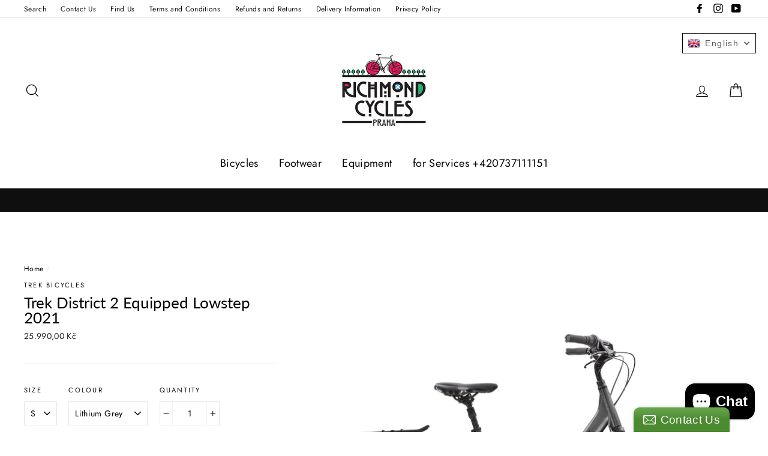

--- FILE ---
content_type: text/html; charset=utf-8
request_url: https://richmondcycles.cz/products/trek-district-2-equipped-lowstep-2021
body_size: 27817
content:
<!doctype html>
<html class="no-js" lang="en">
<head>
  <meta charset="utf-8">
  <meta http-equiv="X-UA-Compatible" content="IE=edge,chrome=1">
  <meta name="viewport" content="width=device-width,initial-scale=1">
  <meta name="theme-color" content="#111111">
  <link rel="canonical" href="https://richmondcycles.cz/products/trek-district-2-equipped-lowstep-2021">
<title>
  Trek District 2 Equipped Lowstep 2021

&ndash; Richmond Cycles Praha

</title><meta name="description" content="The District 2 Lowstep Equipped is a low-maintenance city bike with a lightweight aluminium frame, useful accessories and comfort features like ergonomic grips that make every ride more enjoyable than the last. It&#39;s equipped with hassle-free 7-speed internal gearing, a Forklight 3.0 suspension fork and suspension seat post, and a Nexus Dynamo hub that powers the included front light."><meta property="og:site_name" content="Richmond Cycles Praha">
<meta property="og:url" content="https://richmondcycles.cz/products/trek-district-2-equipped-lowstep-2021">
<meta property="og:title" content="Trek District 2 Equipped Lowstep 2021">
<meta property="og:type" content="product">
<meta property="og:description" content="The District 2 Lowstep Equipped is a low-maintenance city bike with a lightweight aluminium frame, useful accessories and comfort features like ergonomic grips that make every ride more enjoyable than the last. It&#39;s equipped with hassle-free 7-speed internal gearing, a Forklight 3.0 suspension fork and suspension seat post, and a Nexus Dynamo hub that powers the included front light."><meta property="og:price:amount" content="25.990,00">
  <meta property="og:price:currency" content="CZK"><meta property="og:image" content="http://richmondcycles.cz/cdn/shop/products/District2EquippedLowstep_21_33494_A_Primary_154ede43-faa3-472f-931a-8449a8ae35cd_1200x630.jpg?v=1622230276"><meta property="og:image" content="http://richmondcycles.cz/cdn/shop/products/District2EquippedLowstep_21_33494_B_Primary_f15f9f5e-783d-422b-914d-a6226dd0c675_1200x630.jpg?v=1622230276">
<meta property="og:image:secure_url" content="https://richmondcycles.cz/cdn/shop/products/District2EquippedLowstep_21_33494_A_Primary_154ede43-faa3-472f-931a-8449a8ae35cd_1200x630.jpg?v=1622230276"><meta property="og:image:secure_url" content="https://richmondcycles.cz/cdn/shop/products/District2EquippedLowstep_21_33494_B_Primary_f15f9f5e-783d-422b-914d-a6226dd0c675_1200x630.jpg?v=1622230276">
<meta name="twitter:site" content="@">
<meta name="twitter:card" content="summary_large_image">
<meta name="twitter:title" content="Trek District 2 Equipped Lowstep 2021">
<meta name="twitter:description" content="The District 2 Lowstep Equipped is a low-maintenance city bike with a lightweight aluminium frame, useful accessories and comfort features like ergonomic grips that make every ride more enjoyable than the last. It&#39;s equipped with hassle-free 7-speed internal gearing, a Forklight 3.0 suspension fork and suspension seat post, and a Nexus Dynamo hub that powers the included front light.">

<style>
  @font-face {
  font-family: Lato;
  font-weight: 400;
  font-style: normal;
  src: url("//richmondcycles.cz/cdn/fonts/lato/lato_n4.c3b93d431f0091c8be23185e15c9d1fee1e971c5.woff2") format("woff2"),
       url("//richmondcycles.cz/cdn/fonts/lato/lato_n4.d5c00c781efb195594fd2fd4ad04f7882949e327.woff") format("woff");
}

  @font-face {
  font-family: Jost;
  font-weight: 400;
  font-style: normal;
  src: url("//richmondcycles.cz/cdn/fonts/jost/jost_n4.d47a1b6347ce4a4c9f437608011273009d91f2b7.woff2") format("woff2"),
       url("//richmondcycles.cz/cdn/fonts/jost/jost_n4.791c46290e672b3f85c3d1c651ef2efa3819eadd.woff") format("woff");
}


  @font-face {
  font-family: Jost;
  font-weight: 700;
  font-style: normal;
  src: url("//richmondcycles.cz/cdn/fonts/jost/jost_n7.921dc18c13fa0b0c94c5e2517ffe06139c3615a3.woff2") format("woff2"),
       url("//richmondcycles.cz/cdn/fonts/jost/jost_n7.cbfc16c98c1e195f46c536e775e4e959c5f2f22b.woff") format("woff");
}

  @font-face {
  font-family: Jost;
  font-weight: 400;
  font-style: italic;
  src: url("//richmondcycles.cz/cdn/fonts/jost/jost_i4.b690098389649750ada222b9763d55796c5283a5.woff2") format("woff2"),
       url("//richmondcycles.cz/cdn/fonts/jost/jost_i4.fd766415a47e50b9e391ae7ec04e2ae25e7e28b0.woff") format("woff");
}

  @font-face {
  font-family: Jost;
  font-weight: 700;
  font-style: italic;
  src: url("//richmondcycles.cz/cdn/fonts/jost/jost_i7.d8201b854e41e19d7ed9b1a31fe4fe71deea6d3f.woff2") format("woff2"),
       url("//richmondcycles.cz/cdn/fonts/jost/jost_i7.eae515c34e26b6c853efddc3fc0c552e0de63757.woff") format("woff");
}

</style>

  <link href="//richmondcycles.cz/cdn/shop/t/6/assets/theme.scss.css?v=110778935493138157441759252104" rel="stylesheet" type="text/css" media="all" />

  <style>
    .collection-item__title {
      font-size: 26px;
    }

    @media screen and (max-width: 768px) {
      .collection-item__title {
        font-size: 20.8px;
      }
    }
  </style>

  <script>
    document.documentElement.className = document.documentElement.className.replace('no-js', 'js');

    window.theme = window.theme || {};
    theme.strings = {
      addToCart: "Add to cart",
      soldOut: "Call to check availability.",
      unavailable: "Unavailable",
      stockLabel: "[count] in stock",
      savePrice: "Save [saved_amount]",
      cartSavings: "You're saving [savings]",
      cartEmpty: "Your cart is currently empty.",
      cartTermsConfirmation: "You must agree with the terms and conditions of sales to check out"
    };
    theme.settings = {
      cartType: "drawer",
      moneyFormat: "{{amount_with_comma_separator}} Kč",
      recentlyViewedEnabled: false,
      quickView: true,
      themeVersion: "1.2.1"
    };
  </script>

  <script>window.performance && window.performance.mark && window.performance.mark('shopify.content_for_header.start');</script><meta name="google-site-verification" content="NNhZTyrtFE-W4eq2fOIvKCUw_5EK_OUkUzbZlF547Yk">
<meta name="facebook-domain-verification" content="icb7mmhzu333kr56hi211pogll4e7y">
<meta name="facebook-domain-verification" content="84oe6zywnzl172j3pk1009vg8vnzed">
<meta id="shopify-digital-wallet" name="shopify-digital-wallet" content="/15115410/digital_wallets/dialog">
<link rel="alternate" hreflang="x-default" href="https://richmondcycles.cz/products/trek-district-2-equipped-lowstep-2021">
<link rel="alternate" hreflang="cs" href="https://richmondcycles.cz/cs/products/trek-district-2-equipped-lowstep-2021">
<link rel="alternate" type="application/json+oembed" href="https://richmondcycles.cz/products/trek-district-2-equipped-lowstep-2021.oembed">
<script async="async" src="/checkouts/internal/preloads.js?locale=en-CZ"></script>
<script id="shopify-features" type="application/json">{"accessToken":"225709b48a7ab8d60a8ef92263044182","betas":["rich-media-storefront-analytics"],"domain":"richmondcycles.cz","predictiveSearch":true,"shopId":15115410,"locale":"en"}</script>
<script>var Shopify = Shopify || {};
Shopify.shop = "richmond-cycles-praha.myshopify.com";
Shopify.locale = "en";
Shopify.currency = {"active":"CZK","rate":"1.0"};
Shopify.country = "CZ";
Shopify.theme = {"name":"Impulse","id":32267272249,"schema_name":"Impulse","schema_version":"1.2.1","theme_store_id":857,"role":"main"};
Shopify.theme.handle = "null";
Shopify.theme.style = {"id":null,"handle":null};
Shopify.cdnHost = "richmondcycles.cz/cdn";
Shopify.routes = Shopify.routes || {};
Shopify.routes.root = "/";</script>
<script type="module">!function(o){(o.Shopify=o.Shopify||{}).modules=!0}(window);</script>
<script>!function(o){function n(){var o=[];function n(){o.push(Array.prototype.slice.apply(arguments))}return n.q=o,n}var t=o.Shopify=o.Shopify||{};t.loadFeatures=n(),t.autoloadFeatures=n()}(window);</script>
<script id="shop-js-analytics" type="application/json">{"pageType":"product"}</script>
<script defer="defer" async type="module" src="//richmondcycles.cz/cdn/shopifycloud/shop-js/modules/v2/client.init-shop-cart-sync_COMZFrEa.en.esm.js"></script>
<script defer="defer" async type="module" src="//richmondcycles.cz/cdn/shopifycloud/shop-js/modules/v2/chunk.common_CdXrxk3f.esm.js"></script>
<script type="module">
  await import("//richmondcycles.cz/cdn/shopifycloud/shop-js/modules/v2/client.init-shop-cart-sync_COMZFrEa.en.esm.js");
await import("//richmondcycles.cz/cdn/shopifycloud/shop-js/modules/v2/chunk.common_CdXrxk3f.esm.js");

  window.Shopify.SignInWithShop?.initShopCartSync?.({"fedCMEnabled":true,"windoidEnabled":true});

</script>
<script>(function() {
  var isLoaded = false;
  function asyncLoad() {
    if (isLoaded) return;
    isLoaded = true;
    var urls = ["https:\/\/chimpstatic.com\/mcjs-connected\/js\/users\/7fd2d8980f014840d47108d69\/4c42edb0771a3b9506c6fccf0.js?shop=richmond-cycles-praha.myshopify.com","\/\/static.zotabox.com\/3\/d\/3db410ae160221749846598ced5067db\/widgets.js?shop=richmond-cycles-praha.myshopify.com","\/\/shopify.privy.com\/widget.js?shop=richmond-cycles-praha.myshopify.com","https:\/\/cdn.hextom.com\/js\/freeshippingbar.js?shop=richmond-cycles-praha.myshopify.com","https:\/\/cdn.roseperl.com\/storelocator-prod\/setting\/richmond-cycles-praha-1750222720.js?shop=richmond-cycles-praha.myshopify.com","https:\/\/cdn.roseperl.com\/storelocator-prod\/wtb\/richmond-cycles-praha-1750222721.js?shop=richmond-cycles-praha.myshopify.com","https:\/\/cdn.roseperl.com\/storelocator-prod\/stockist-form\/richmond-cycles-praha-1750222723.js?shop=richmond-cycles-praha.myshopify.com"];
    for (var i = 0; i < urls.length; i++) {
      var s = document.createElement('script');
      s.type = 'text/javascript';
      s.async = true;
      s.src = urls[i];
      var x = document.getElementsByTagName('script')[0];
      x.parentNode.insertBefore(s, x);
    }
  };
  if(window.attachEvent) {
    window.attachEvent('onload', asyncLoad);
  } else {
    window.addEventListener('load', asyncLoad, false);
  }
})();</script>
<script id="__st">var __st={"a":15115410,"offset":3600,"reqid":"3035216e-853e-4cfe-861d-d56814cd8141-1763459773","pageurl":"richmondcycles.cz\/products\/trek-district-2-equipped-lowstep-2021","u":"1f0789dd2fc3","p":"product","rtyp":"product","rid":6672072802484};</script>
<script>window.ShopifyPaypalV4VisibilityTracking = true;</script>
<script id="captcha-bootstrap">!function(){'use strict';const t='contact',e='account',n='new_comment',o=[[t,t],['blogs',n],['comments',n],[t,'customer']],c=[[e,'customer_login'],[e,'guest_login'],[e,'recover_customer_password'],[e,'create_customer']],r=t=>t.map((([t,e])=>`form[action*='/${t}']:not([data-nocaptcha='true']) input[name='form_type'][value='${e}']`)).join(','),a=t=>()=>t?[...document.querySelectorAll(t)].map((t=>t.form)):[];function s(){const t=[...o],e=r(t);return a(e)}const i='password',u='form_key',d=['recaptcha-v3-token','g-recaptcha-response','h-captcha-response',i],f=()=>{try{return window.sessionStorage}catch{return}},m='__shopify_v',_=t=>t.elements[u];function p(t,e,n=!1){try{const o=window.sessionStorage,c=JSON.parse(o.getItem(e)),{data:r}=function(t){const{data:e,action:n}=t;return t[m]||n?{data:e,action:n}:{data:t,action:n}}(c);for(const[e,n]of Object.entries(r))t.elements[e]&&(t.elements[e].value=n);n&&o.removeItem(e)}catch(o){console.error('form repopulation failed',{error:o})}}const l='form_type',E='cptcha';function T(t){t.dataset[E]=!0}const w=window,h=w.document,L='Shopify',v='ce_forms',y='captcha';let A=!1;((t,e)=>{const n=(g='f06e6c50-85a8-45c8-87d0-21a2b65856fe',I='https://cdn.shopify.com/shopifycloud/storefront-forms-hcaptcha/ce_storefront_forms_captcha_hcaptcha.v1.5.2.iife.js',D={infoText:'Protected by hCaptcha',privacyText:'Privacy',termsText:'Terms'},(t,e,n)=>{const o=w[L][v],c=o.bindForm;if(c)return c(t,g,e,D).then(n);var r;o.q.push([[t,g,e,D],n]),r=I,A||(h.body.append(Object.assign(h.createElement('script'),{id:'captcha-provider',async:!0,src:r})),A=!0)});var g,I,D;w[L]=w[L]||{},w[L][v]=w[L][v]||{},w[L][v].q=[],w[L][y]=w[L][y]||{},w[L][y].protect=function(t,e){n(t,void 0,e),T(t)},Object.freeze(w[L][y]),function(t,e,n,w,h,L){const[v,y,A,g]=function(t,e,n){const i=e?o:[],u=t?c:[],d=[...i,...u],f=r(d),m=r(i),_=r(d.filter((([t,e])=>n.includes(e))));return[a(f),a(m),a(_),s()]}(w,h,L),I=t=>{const e=t.target;return e instanceof HTMLFormElement?e:e&&e.form},D=t=>v().includes(t);t.addEventListener('submit',(t=>{const e=I(t);if(!e)return;const n=D(e)&&!e.dataset.hcaptchaBound&&!e.dataset.recaptchaBound,o=_(e),c=g().includes(e)&&(!o||!o.value);(n||c)&&t.preventDefault(),c&&!n&&(function(t){try{if(!f())return;!function(t){const e=f();if(!e)return;const n=_(t);if(!n)return;const o=n.value;o&&e.removeItem(o)}(t);const e=Array.from(Array(32),(()=>Math.random().toString(36)[2])).join('');!function(t,e){_(t)||t.append(Object.assign(document.createElement('input'),{type:'hidden',name:u})),t.elements[u].value=e}(t,e),function(t,e){const n=f();if(!n)return;const o=[...t.querySelectorAll(`input[type='${i}']`)].map((({name:t})=>t)),c=[...d,...o],r={};for(const[a,s]of new FormData(t).entries())c.includes(a)||(r[a]=s);n.setItem(e,JSON.stringify({[m]:1,action:t.action,data:r}))}(t,e)}catch(e){console.error('failed to persist form',e)}}(e),e.submit())}));const S=(t,e)=>{t&&!t.dataset[E]&&(n(t,e.some((e=>e===t))),T(t))};for(const o of['focusin','change'])t.addEventListener(o,(t=>{const e=I(t);D(e)&&S(e,y())}));const B=e.get('form_key'),M=e.get(l),P=B&&M;t.addEventListener('DOMContentLoaded',(()=>{const t=y();if(P)for(const e of t)e.elements[l].value===M&&p(e,B);[...new Set([...A(),...v().filter((t=>'true'===t.dataset.shopifyCaptcha))])].forEach((e=>S(e,t)))}))}(h,new URLSearchParams(w.location.search),n,t,e,['guest_login'])})(!0,!0)}();</script>
<script integrity="sha256-52AcMU7V7pcBOXWImdc/TAGTFKeNjmkeM1Pvks/DTgc=" data-source-attribution="shopify.loadfeatures" defer="defer" src="//richmondcycles.cz/cdn/shopifycloud/storefront/assets/storefront/load_feature-81c60534.js" crossorigin="anonymous"></script>
<script data-source-attribution="shopify.dynamic_checkout.dynamic.init">var Shopify=Shopify||{};Shopify.PaymentButton=Shopify.PaymentButton||{isStorefrontPortableWallets:!0,init:function(){window.Shopify.PaymentButton.init=function(){};var t=document.createElement("script");t.src="https://richmondcycles.cz/cdn/shopifycloud/portable-wallets/latest/portable-wallets.en.js",t.type="module",document.head.appendChild(t)}};
</script>
<script data-source-attribution="shopify.dynamic_checkout.buyer_consent">
  function portableWalletsHideBuyerConsent(e){var t=document.getElementById("shopify-buyer-consent"),n=document.getElementById("shopify-subscription-policy-button");t&&n&&(t.classList.add("hidden"),t.setAttribute("aria-hidden","true"),n.removeEventListener("click",e))}function portableWalletsShowBuyerConsent(e){var t=document.getElementById("shopify-buyer-consent"),n=document.getElementById("shopify-subscription-policy-button");t&&n&&(t.classList.remove("hidden"),t.removeAttribute("aria-hidden"),n.addEventListener("click",e))}window.Shopify?.PaymentButton&&(window.Shopify.PaymentButton.hideBuyerConsent=portableWalletsHideBuyerConsent,window.Shopify.PaymentButton.showBuyerConsent=portableWalletsShowBuyerConsent);
</script>
<script>
  function portableWalletsCleanup(e){e&&e.src&&console.error("Failed to load portable wallets script "+e.src);var t=document.querySelectorAll("shopify-accelerated-checkout .shopify-payment-button__skeleton, shopify-accelerated-checkout-cart .wallet-cart-button__skeleton"),e=document.getElementById("shopify-buyer-consent");for(let e=0;e<t.length;e++)t[e].remove();e&&e.remove()}function portableWalletsNotLoadedAsModule(e){e instanceof ErrorEvent&&"string"==typeof e.message&&e.message.includes("import.meta")&&"string"==typeof e.filename&&e.filename.includes("portable-wallets")&&(window.removeEventListener("error",portableWalletsNotLoadedAsModule),window.Shopify.PaymentButton.failedToLoad=e,"loading"===document.readyState?document.addEventListener("DOMContentLoaded",window.Shopify.PaymentButton.init):window.Shopify.PaymentButton.init())}window.addEventListener("error",portableWalletsNotLoadedAsModule);
</script>

<script type="module" src="https://richmondcycles.cz/cdn/shopifycloud/portable-wallets/latest/portable-wallets.en.js" onError="portableWalletsCleanup(this)" crossorigin="anonymous"></script>
<script nomodule>
  document.addEventListener("DOMContentLoaded", portableWalletsCleanup);
</script>

<link id="shopify-accelerated-checkout-styles" rel="stylesheet" media="screen" href="https://richmondcycles.cz/cdn/shopifycloud/portable-wallets/latest/accelerated-checkout-backwards-compat.css" crossorigin="anonymous">
<style id="shopify-accelerated-checkout-cart">
        #shopify-buyer-consent {
  margin-top: 1em;
  display: inline-block;
  width: 100%;
}

#shopify-buyer-consent.hidden {
  display: none;
}

#shopify-subscription-policy-button {
  background: none;
  border: none;
  padding: 0;
  text-decoration: underline;
  font-size: inherit;
  cursor: pointer;
}

#shopify-subscription-policy-button::before {
  box-shadow: none;
}

      </style>

<script>window.performance && window.performance.mark && window.performance.mark('shopify.content_for_header.end');</script>
  <!--[if lt IE 9]>
<script src="//cdnjs.cloudflare.com/ajax/libs/html5shiv/3.7.2/html5shiv.min.js" type="text/javascript"></script>
<![endif]-->
<!--[if (lte IE 9) ]><script src="//richmondcycles.cz/cdn/shop/t/6/assets/match-media.min.js?v=159635276924582161481540299258" type="text/javascript"></script><![endif]-->


  <script src="//code.jquery.com/jquery-3.1.0.min.js" type="text/javascript"></script>
  <script>theme.jQuery = jQuery;</script>

  
  <script src="//richmondcycles.cz/cdn/shop/t/6/assets/vendor.js" defer="defer"></script>



  

  
  <script src="//richmondcycles.cz/cdn/shop/t/6/assets/theme.js?v=118626501508313147611591773289" defer="defer"></script>




<script>

  // https://tc39.github.io/ecma262/#sec-array.prototype.find
  if (!Array.prototype.find) {
    Object.defineProperty(Array.prototype, 'find', {
      value: function(predicate) {
        // 1. Let O be ? ToObject(this value).
        if (this == null) {
          throw TypeError('"this" is null or not defined');
        }

        var o = Object(this);

        // 2. Let len be ? ToLength(? Get(O, "length")).
        var len = o.length >>> 0;

        // 3. If IsCallable(predicate) is false, throw a TypeError exception.
        if (typeof predicate !== 'function') {
          throw TypeError('predicate must be a function');
        }

        // 4. If thisArg was supplied, let T be thisArg; else let T be undefined.
        var thisArg = arguments[1];

        // 5. Let k be 0.
        var k = 0;

        // 6. Repeat, while k < len
        while (k < len) {
          // a. Let Pk be ! ToString(k).
          // b. Let kValue be ? Get(O, Pk).
          // c. Let testResult be ToBoolean(? Call(predicate, T, < kValue, k, O >)).
          // d. If testResult is true, return kValue.
          var kValue = o[k];
          if (predicate.call(thisArg, kValue, k, o)) {
            return kValue;
          }
          // e. Increase k by 1.
          k++;
        }

        // 7. Return undefined.
        return undefined;
      },
      configurable: true,
      writable: true
    });
  }

  (function () {

    var useInternationalDomains = false;

    function buildLanguageList() {
      var languageListJson = '[{\
"name": "English",\
"endonym_name": "English",\
"iso_code": "en",\
"primary": true,\
"flag": "//richmondcycles.cz/cdn/shop/t/6/assets/en.png?81",\
"domain": null\
},{\
"name": "Czech",\
"endonym_name": "čeština",\
"iso_code": "cs",\
"primary": false,\
"flag": "//richmondcycles.cz/cdn/shop/t/6/assets/cs.png?81",\
"domain": null\
}]';
      return JSON.parse(languageListJson);
    }

    function getSavedLocale(langList) {
      var savedLocale = localStorage.getItem('translation-lab-lang');
      var sl = savedLocale ? langList.find(x => x.iso_code.toLowerCase() === savedLocale.toLowerCase()) : null;
      return sl ? sl.iso_code : null;
    }

    function getBrowserLocale(langList) {
      var browserLocale = navigator.language;
      if (browserLocale) {
        var localeParts = browserLocale.split('-');
        var bl = localeParts[0] ? langList.find(x => x.iso_code.toLowerCase().startsWith(localeParts[0])) : null;
        return bl ? bl.iso_code : null;
      } else {
        return null;
      }
    }

    function redirectUrlBuilderFunction(primaryLocale) {
      var shopDomain = 'https://richmondcycles.cz';
      if (window.Shopify && window.Shopify.designMode) {
        shopDomain = 'https://richmond-cycles-praha.myshopify.com';
      }
      var currentLocale = 'en'.toLowerCase();
      var currentLocaleRegEx = new RegExp('^\/' + currentLocale, "ig");
      var primaryLocaleLower = primaryLocale.toLowerCase();
      var pathname = window.location.pathname;
      var queryString = window.location.search || '';
      return function build(redirectLocale) {
        if (!redirectLocale) {
          return null;
        }
        var redirectLocaleLower = redirectLocale.toLowerCase();
        if (currentLocale !== redirectLocaleLower) {
          if (useInternationalDomains) {
            //var languageList = buildLanguageList();
            //var internationalDomain = languageList.find(function (x) { return x.iso_code.toLowerCase() === redirectLocaleLower; });
            //if (internationalDomain) {
            //  return 'https://' + internationalDomain.domain + pathname + queryString;
            //}
          }
          else {
            if (redirectLocaleLower === primaryLocaleLower) {
              return shopDomain + pathname.replace(currentLocaleRegEx, '') + queryString;
            } else if (primaryLocaleLower === currentLocale) {
              return shopDomain + '/' + redirectLocaleLower + pathname + queryString;
            } else {
              return shopDomain + '/' + pathname.replace(currentLocaleRegEx, redirectLocaleLower) + queryString;
            }
          }
        }
        return null;
      }
    }

    function getRedirectLocale(languageList) {
      var savedLocale = getSavedLocale(languageList);
      var browserLocale = getBrowserLocale(languageList);
      var preferredLocale = null;

      var redirectLocale = null;

      if (savedLocale) {
        redirectLocale = savedLocale;
      } else if (preferredLocale) {
        redirectLocale = preferredLocale;
      } else if (browserLocale) {
        redirectLocale = browserLocale;
      }
      return redirectLocale;
    }

    function configure() {
      var languageList = buildLanguageList();
      var primaryLanguage = languageList.find(function (x) { return x.primary; });
      if (!primaryLanguage && !primaryLanguage.iso_code) {
        // error: there should be atleast one language set as primary
        return;
      }

      var redirectUrlBuilder = redirectUrlBuilderFunction(primaryLanguage.iso_code);

      var redirectLocale = getRedirectLocale(languageList);

      var redirectUrl = redirectUrlBuilder(redirectLocale);
      redirectUrl && window.location.assign(redirectUrl);
    }

    if (window.Shopify && window.Shopify.designMode) {
      return;
    }

    var botPatterns = "(bot|Googlebot\/|Googlebot-Mobile|Googlebot-Image|Googlebot-News|Googlebot-Video|AdsBot-Google([^-]|$)|AdsBot-Google-Mobile|Feedfetcher-Google|Mediapartners-Google|APIs-Google|Page|Speed|Insights|Lighthouse|bingbot|Slurp|exabot|ia_archiver|YandexBot|YandexImages|YandexAccessibilityBot|YandexMobileBot|YandexMetrika|YandexTurbo|YandexImageResizer|YandexVideo|YandexAdNet|YandexBlogs|YandexCalendar|YandexDirect|YandexFavicons|YaDirectFetcher|YandexForDomain|YandexMarket|YandexMedia|YandexMobileScreenShotBot|YandexNews|YandexOntoDB|YandexPagechecker|YandexPartner|YandexRCA|YandexSearchShop|YandexSitelinks|YandexSpravBot|YandexTracker|YandexVertis|YandexVerticals|YandexWebmaster|YandexScreenshotBot|Baiduspider|facebookexternalhit|Sogou|DuckDuckBot|BUbiNG|crawler4j|S[eE][mM]rushBot|Google-Adwords-Instant|BingPreview\/|Bark[rR]owler|DuckDuckGo-Favicons-Bot|AppEngine-Google|Google Web Preview|acapbot|Baidu-YunGuanCe|Feedly|Feedspot|google-xrawler|Google-Structured-Data-Testing-Tool|Google-PhysicalWeb|Google Favicon|Google-Site-Verification|Gwene|SentiBot|FreshRSS)";
    var re = new RegExp(botPatterns, 'i');
    if (!re.test(navigator.userAgent)) {
      configure();
    }

  })();
</script>
<!-- BEGIN app block: shopify://apps/warnify-pro-warnings/blocks/main/b82106ea-6172-4ab0-814f-17df1cb2b18a --><!-- BEGIN app snippet: product -->
<script>    var Elspw = {        params: {            money_format: "{{amount_with_comma_separator}} Kč",            cart: {                "total_price" : 0,                "attributes": {},                "items" : [                ]            }        }    };    Elspw.params.product = {        "id": 6672072802484,        "title": "Trek District 2 Equipped Lowstep 2021",        "handle": "trek-district-2-equipped-lowstep-2021",        "tags": ["bicycle"],        "variants":[{"id":39868323168436,"qty":0,"title":"S \/ Lithium Grey","policy":"deny"},{"id":39868323201204,"qty":0,"title":"M \/ Lithium Grey","policy":"deny"},{"id":39868323233972,"qty":0,"title":"L \/ Lithium Grey","policy":"deny"},{"id":39868323266740,"qty":0,"title":"XL \/ Lithium Grey","policy":"deny"},{"id":39868323299508,"qty":0,"title":"S \/ Matte Mulberry","policy":"deny"},{"id":39868323332276,"qty":0,"title":"M \/ Matte Mulberry","policy":"deny"},{"id":39868323365044,"qty":0,"title":"L \/ Matte Mulberry","policy":"deny"}],        "collection_ids":[]    };</script><!-- END app snippet --><!-- BEGIN app snippet: settings -->
  <script>    (function(){      Elspw.loadScript=function(a,b){var c=document.createElement("script");c.type="text/javascript",c.readyState?c.onreadystatechange=function(){"loaded"!=c.readyState&&"complete"!=c.readyState||(c.onreadystatechange=null,b())}:c.onload=function(){b()},c.src=a,document.getElementsByTagName("head")[0].appendChild(c)};      Elspw.config= {"enabled":"1","button":"form[action=\"/cart/add\"] [type=submit]","css":"","tag":"Els PW","alerts":[{"id":1500,"shop_id":1620,"enabled":1,"name":"Test ","settings":{"checkout_allowed":"1","line_item_property":""},"design_settings":"","checkout_settings":null,"message":"<p><strong>{{product.title}}</strong> has higher risk to be damaged during the shipping by ground. We would suggest you to choose any airmail carrier service available. Continue?</p>","based_on":"products","one_time":0,"geo_enabled":0,"geo":[],"created_at":"2017-12-05T12:00:53.000000Z","updated_at":"2018-10-26T20:27:49.000000Z","tag":"Els PW 1500"}],"grid_enabled":1,"cdn":"https://s3.amazonaws.com/els-apps/product-warnings/","theme_app_extensions_enabled":1} ;    })(Elspw)  </script>  <script defer src="https://cdn.shopify.com/extensions/0199ed81-80e7-76ed-b4b8-5596188ce554/cli-15/assets/app.js"></script>

<script>
  Elspw.params.elsGeoScriptPath = "https://cdn.shopify.com/extensions/0199ed81-80e7-76ed-b4b8-5596188ce554/cli-15/assets/els.geo.js";
  Elspw.params.remodalScriptPath = "https://cdn.shopify.com/extensions/0199ed81-80e7-76ed-b4b8-5596188ce554/cli-15/assets/remodal.js";
  Elspw.params.cssPath = "https://cdn.shopify.com/extensions/0199ed81-80e7-76ed-b4b8-5596188ce554/cli-15/assets/app.css";
</script><!-- END app snippet --><!-- BEGIN app snippet: elspw-jsons -->



  <script type="application/json" id="elspw-product">
    
          {        "id": 6672072802484,        "title": "Trek District 2 Equipped Lowstep 2021",        "handle": "trek-district-2-equipped-lowstep-2021",        "tags": ["bicycle"],        "variants":[{"id":39868323168436,"qty":0,"title":"S \/ Lithium Grey","policy":"deny"},{"id":39868323201204,"qty":0,"title":"M \/ Lithium Grey","policy":"deny"},{"id":39868323233972,"qty":0,"title":"L \/ Lithium Grey","policy":"deny"},{"id":39868323266740,"qty":0,"title":"XL \/ Lithium Grey","policy":"deny"},{"id":39868323299508,"qty":0,"title":"S \/ Matte Mulberry","policy":"deny"},{"id":39868323332276,"qty":0,"title":"M \/ Matte Mulberry","policy":"deny"},{"id":39868323365044,"qty":0,"title":"L \/ Matte Mulberry","policy":"deny"}],        "collection_ids":[]      }    
  </script>



<!-- END app snippet -->


<!-- END app block --><script src="https://cdn.shopify.com/extensions/7bc9bb47-adfa-4267-963e-cadee5096caf/inbox-1252/assets/inbox-chat-loader.js" type="text/javascript" defer="defer"></script>
<link href="https://monorail-edge.shopifysvc.com" rel="dns-prefetch">
<script>(function(){if ("sendBeacon" in navigator && "performance" in window) {try {var session_token_from_headers = performance.getEntriesByType('navigation')[0].serverTiming.find(x => x.name == '_s').description;} catch {var session_token_from_headers = undefined;}var session_cookie_matches = document.cookie.match(/_shopify_s=([^;]*)/);var session_token_from_cookie = session_cookie_matches && session_cookie_matches.length === 2 ? session_cookie_matches[1] : "";var session_token = session_token_from_headers || session_token_from_cookie || "";function handle_abandonment_event(e) {var entries = performance.getEntries().filter(function(entry) {return /monorail-edge.shopifysvc.com/.test(entry.name);});if (!window.abandonment_tracked && entries.length === 0) {window.abandonment_tracked = true;var currentMs = Date.now();var navigation_start = performance.timing.navigationStart;var payload = {shop_id: 15115410,url: window.location.href,navigation_start,duration: currentMs - navigation_start,session_token,page_type: "product"};window.navigator.sendBeacon("https://monorail-edge.shopifysvc.com/v1/produce", JSON.stringify({schema_id: "online_store_buyer_site_abandonment/1.1",payload: payload,metadata: {event_created_at_ms: currentMs,event_sent_at_ms: currentMs}}));}}window.addEventListener('pagehide', handle_abandonment_event);}}());</script>
<script id="web-pixels-manager-setup">(function e(e,d,r,n,o){if(void 0===o&&(o={}),!Boolean(null===(a=null===(i=window.Shopify)||void 0===i?void 0:i.analytics)||void 0===a?void 0:a.replayQueue)){var i,a;window.Shopify=window.Shopify||{};var t=window.Shopify;t.analytics=t.analytics||{};var s=t.analytics;s.replayQueue=[],s.publish=function(e,d,r){return s.replayQueue.push([e,d,r]),!0};try{self.performance.mark("wpm:start")}catch(e){}var l=function(){var e={modern:/Edge?\/(1{2}[4-9]|1[2-9]\d|[2-9]\d{2}|\d{4,})\.\d+(\.\d+|)|Firefox\/(1{2}[4-9]|1[2-9]\d|[2-9]\d{2}|\d{4,})\.\d+(\.\d+|)|Chrom(ium|e)\/(9{2}|\d{3,})\.\d+(\.\d+|)|(Maci|X1{2}).+ Version\/(15\.\d+|(1[6-9]|[2-9]\d|\d{3,})\.\d+)([,.]\d+|)( \(\w+\)|)( Mobile\/\w+|) Safari\/|Chrome.+OPR\/(9{2}|\d{3,})\.\d+\.\d+|(CPU[ +]OS|iPhone[ +]OS|CPU[ +]iPhone|CPU IPhone OS|CPU iPad OS)[ +]+(15[._]\d+|(1[6-9]|[2-9]\d|\d{3,})[._]\d+)([._]\d+|)|Android:?[ /-](13[3-9]|1[4-9]\d|[2-9]\d{2}|\d{4,})(\.\d+|)(\.\d+|)|Android.+Firefox\/(13[5-9]|1[4-9]\d|[2-9]\d{2}|\d{4,})\.\d+(\.\d+|)|Android.+Chrom(ium|e)\/(13[3-9]|1[4-9]\d|[2-9]\d{2}|\d{4,})\.\d+(\.\d+|)|SamsungBrowser\/([2-9]\d|\d{3,})\.\d+/,legacy:/Edge?\/(1[6-9]|[2-9]\d|\d{3,})\.\d+(\.\d+|)|Firefox\/(5[4-9]|[6-9]\d|\d{3,})\.\d+(\.\d+|)|Chrom(ium|e)\/(5[1-9]|[6-9]\d|\d{3,})\.\d+(\.\d+|)([\d.]+$|.*Safari\/(?![\d.]+ Edge\/[\d.]+$))|(Maci|X1{2}).+ Version\/(10\.\d+|(1[1-9]|[2-9]\d|\d{3,})\.\d+)([,.]\d+|)( \(\w+\)|)( Mobile\/\w+|) Safari\/|Chrome.+OPR\/(3[89]|[4-9]\d|\d{3,})\.\d+\.\d+|(CPU[ +]OS|iPhone[ +]OS|CPU[ +]iPhone|CPU IPhone OS|CPU iPad OS)[ +]+(10[._]\d+|(1[1-9]|[2-9]\d|\d{3,})[._]\d+)([._]\d+|)|Android:?[ /-](13[3-9]|1[4-9]\d|[2-9]\d{2}|\d{4,})(\.\d+|)(\.\d+|)|Mobile Safari.+OPR\/([89]\d|\d{3,})\.\d+\.\d+|Android.+Firefox\/(13[5-9]|1[4-9]\d|[2-9]\d{2}|\d{4,})\.\d+(\.\d+|)|Android.+Chrom(ium|e)\/(13[3-9]|1[4-9]\d|[2-9]\d{2}|\d{4,})\.\d+(\.\d+|)|Android.+(UC? ?Browser|UCWEB|U3)[ /]?(15\.([5-9]|\d{2,})|(1[6-9]|[2-9]\d|\d{3,})\.\d+)\.\d+|SamsungBrowser\/(5\.\d+|([6-9]|\d{2,})\.\d+)|Android.+MQ{2}Browser\/(14(\.(9|\d{2,})|)|(1[5-9]|[2-9]\d|\d{3,})(\.\d+|))(\.\d+|)|K[Aa][Ii]OS\/(3\.\d+|([4-9]|\d{2,})\.\d+)(\.\d+|)/},d=e.modern,r=e.legacy,n=navigator.userAgent;return n.match(d)?"modern":n.match(r)?"legacy":"unknown"}(),u="modern"===l?"modern":"legacy",c=(null!=n?n:{modern:"",legacy:""})[u],f=function(e){return[e.baseUrl,"/wpm","/b",e.hashVersion,"modern"===e.buildTarget?"m":"l",".js"].join("")}({baseUrl:d,hashVersion:r,buildTarget:u}),m=function(e){var d=e.version,r=e.bundleTarget,n=e.surface,o=e.pageUrl,i=e.monorailEndpoint;return{emit:function(e){var a=e.status,t=e.errorMsg,s=(new Date).getTime(),l=JSON.stringify({metadata:{event_sent_at_ms:s},events:[{schema_id:"web_pixels_manager_load/3.1",payload:{version:d,bundle_target:r,page_url:o,status:a,surface:n,error_msg:t},metadata:{event_created_at_ms:s}}]});if(!i)return console&&console.warn&&console.warn("[Web Pixels Manager] No Monorail endpoint provided, skipping logging."),!1;try{return self.navigator.sendBeacon.bind(self.navigator)(i,l)}catch(e){}var u=new XMLHttpRequest;try{return u.open("POST",i,!0),u.setRequestHeader("Content-Type","text/plain"),u.send(l),!0}catch(e){return console&&console.warn&&console.warn("[Web Pixels Manager] Got an unhandled error while logging to Monorail."),!1}}}}({version:r,bundleTarget:l,surface:e.surface,pageUrl:self.location.href,monorailEndpoint:e.monorailEndpoint});try{o.browserTarget=l,function(e){var d=e.src,r=e.async,n=void 0===r||r,o=e.onload,i=e.onerror,a=e.sri,t=e.scriptDataAttributes,s=void 0===t?{}:t,l=document.createElement("script"),u=document.querySelector("head"),c=document.querySelector("body");if(l.async=n,l.src=d,a&&(l.integrity=a,l.crossOrigin="anonymous"),s)for(var f in s)if(Object.prototype.hasOwnProperty.call(s,f))try{l.dataset[f]=s[f]}catch(e){}if(o&&l.addEventListener("load",o),i&&l.addEventListener("error",i),u)u.appendChild(l);else{if(!c)throw new Error("Did not find a head or body element to append the script");c.appendChild(l)}}({src:f,async:!0,onload:function(){if(!function(){var e,d;return Boolean(null===(d=null===(e=window.Shopify)||void 0===e?void 0:e.analytics)||void 0===d?void 0:d.initialized)}()){var d=window.webPixelsManager.init(e)||void 0;if(d){var r=window.Shopify.analytics;r.replayQueue.forEach((function(e){var r=e[0],n=e[1],o=e[2];d.publishCustomEvent(r,n,o)})),r.replayQueue=[],r.publish=d.publishCustomEvent,r.visitor=d.visitor,r.initialized=!0}}},onerror:function(){return m.emit({status:"failed",errorMsg:"".concat(f," has failed to load")})},sri:function(e){var d=/^sha384-[A-Za-z0-9+/=]+$/;return"string"==typeof e&&d.test(e)}(c)?c:"",scriptDataAttributes:o}),m.emit({status:"loading"})}catch(e){m.emit({status:"failed",errorMsg:(null==e?void 0:e.message)||"Unknown error"})}}})({shopId: 15115410,storefrontBaseUrl: "https://richmondcycles.cz",extensionsBaseUrl: "https://extensions.shopifycdn.com/cdn/shopifycloud/web-pixels-manager",monorailEndpoint: "https://monorail-edge.shopifysvc.com/unstable/produce_batch",surface: "storefront-renderer",enabledBetaFlags: ["2dca8a86"],webPixelsConfigList: [{"id":"1228734799","configuration":"{\"config\":\"{\\\"pixel_id\\\":\\\"942705574\\\",\\\"target_country\\\":\\\"CZ\\\",\\\"gtag_events\\\":[{\\\"type\\\":\\\"page_view\\\",\\\"action_label\\\":\\\"AW-942705574\\\/z5cmCMG354sBEKaXwsED\\\"},{\\\"type\\\":\\\"purchase\\\",\\\"action_label\\\":\\\"AW-942705574\\\/FebrCMS354sBEKaXwsED\\\"},{\\\"type\\\":\\\"view_item\\\",\\\"action_label\\\":\\\"AW-942705574\\\/9EOMCMe354sBEKaXwsED\\\"},{\\\"type\\\":\\\"add_to_cart\\\",\\\"action_label\\\":\\\"AW-942705574\\\/DCFvCMq354sBEKaXwsED\\\"},{\\\"type\\\":\\\"begin_checkout\\\",\\\"action_label\\\":\\\"AW-942705574\\\/bbCCCM2354sBEKaXwsED\\\"},{\\\"type\\\":\\\"search\\\",\\\"action_label\\\":\\\"AW-942705574\\\/5_uzCNC354sBEKaXwsED\\\"},{\\\"type\\\":\\\"add_payment_info\\\",\\\"action_label\\\":\\\"AW-942705574\\\/9mnVCNO354sBEKaXwsED\\\"}],\\\"enable_monitoring_mode\\\":false}\"}","eventPayloadVersion":"v1","runtimeContext":"OPEN","scriptVersion":"b2a88bafab3e21179ed38636efcd8a93","type":"APP","apiClientId":1780363,"privacyPurposes":[],"dataSharingAdjustments":{"protectedCustomerApprovalScopes":["read_customer_address","read_customer_email","read_customer_name","read_customer_personal_data","read_customer_phone"]}},{"id":"388694351","configuration":"{\"pixel_id\":\"177799436477719\",\"pixel_type\":\"facebook_pixel\",\"metaapp_system_user_token\":\"-\"}","eventPayloadVersion":"v1","runtimeContext":"OPEN","scriptVersion":"ca16bc87fe92b6042fbaa3acc2fbdaa6","type":"APP","apiClientId":2329312,"privacyPurposes":["ANALYTICS","MARKETING","SALE_OF_DATA"],"dataSharingAdjustments":{"protectedCustomerApprovalScopes":["read_customer_address","read_customer_email","read_customer_name","read_customer_personal_data","read_customer_phone"]}},{"id":"shopify-app-pixel","configuration":"{}","eventPayloadVersion":"v1","runtimeContext":"STRICT","scriptVersion":"0450","apiClientId":"shopify-pixel","type":"APP","privacyPurposes":["ANALYTICS","MARKETING"]},{"id":"shopify-custom-pixel","eventPayloadVersion":"v1","runtimeContext":"LAX","scriptVersion":"0450","apiClientId":"shopify-pixel","type":"CUSTOM","privacyPurposes":["ANALYTICS","MARKETING"]}],isMerchantRequest: false,initData: {"shop":{"name":"Richmond Cycles Praha","paymentSettings":{"currencyCode":"CZK"},"myshopifyDomain":"richmond-cycles-praha.myshopify.com","countryCode":"CZ","storefrontUrl":"https:\/\/richmondcycles.cz"},"customer":null,"cart":null,"checkout":null,"productVariants":[{"price":{"amount":25990.0,"currencyCode":"CZK"},"product":{"title":"Trek District 2 Equipped Lowstep 2021","vendor":"Trek Bicycles","id":"6672072802484","untranslatedTitle":"Trek District 2 Equipped Lowstep 2021","url":"\/products\/trek-district-2-equipped-lowstep-2021","type":""},"id":"39868323168436","image":{"src":"\/\/richmondcycles.cz\/cdn\/shop\/products\/District2EquippedLowstep_21_33494_A_Primary_154ede43-faa3-472f-931a-8449a8ae35cd.jpg?v=1622230276"},"sku":"1051459","title":"S \/ Lithium Grey","untranslatedTitle":"S \/ Lithium Grey"},{"price":{"amount":25990.0,"currencyCode":"CZK"},"product":{"title":"Trek District 2 Equipped Lowstep 2021","vendor":"Trek Bicycles","id":"6672072802484","untranslatedTitle":"Trek District 2 Equipped Lowstep 2021","url":"\/products\/trek-district-2-equipped-lowstep-2021","type":""},"id":"39868323201204","image":{"src":"\/\/richmondcycles.cz\/cdn\/shop\/products\/District2EquippedLowstep_21_33494_A_Primary_154ede43-faa3-472f-931a-8449a8ae35cd.jpg?v=1622230276"},"sku":"1051460","title":"M \/ Lithium Grey","untranslatedTitle":"M \/ Lithium Grey"},{"price":{"amount":25990.0,"currencyCode":"CZK"},"product":{"title":"Trek District 2 Equipped Lowstep 2021","vendor":"Trek Bicycles","id":"6672072802484","untranslatedTitle":"Trek District 2 Equipped Lowstep 2021","url":"\/products\/trek-district-2-equipped-lowstep-2021","type":""},"id":"39868323233972","image":{"src":"\/\/richmondcycles.cz\/cdn\/shop\/products\/District2EquippedLowstep_21_33494_A_Primary_154ede43-faa3-472f-931a-8449a8ae35cd.jpg?v=1622230276"},"sku":"1051461","title":"L \/ Lithium Grey","untranslatedTitle":"L \/ Lithium Grey"},{"price":{"amount":25990.0,"currencyCode":"CZK"},"product":{"title":"Trek District 2 Equipped Lowstep 2021","vendor":"Trek Bicycles","id":"6672072802484","untranslatedTitle":"Trek District 2 Equipped Lowstep 2021","url":"\/products\/trek-district-2-equipped-lowstep-2021","type":""},"id":"39868323266740","image":{"src":"\/\/richmondcycles.cz\/cdn\/shop\/products\/District2EquippedLowstep_21_33494_A_Primary_154ede43-faa3-472f-931a-8449a8ae35cd.jpg?v=1622230276"},"sku":"1051462","title":"XL \/ Lithium Grey","untranslatedTitle":"XL \/ Lithium Grey"},{"price":{"amount":25990.0,"currencyCode":"CZK"},"product":{"title":"Trek District 2 Equipped Lowstep 2021","vendor":"Trek Bicycles","id":"6672072802484","untranslatedTitle":"Trek District 2 Equipped Lowstep 2021","url":"\/products\/trek-district-2-equipped-lowstep-2021","type":""},"id":"39868323299508","image":{"src":"\/\/richmondcycles.cz\/cdn\/shop\/products\/District2EquippedLowstep_21_33494_A_Primary_154ede43-faa3-472f-931a-8449a8ae35cd.jpg?v=1622230276"},"sku":"1051463","title":"S \/ Matte Mulberry","untranslatedTitle":"S \/ Matte Mulberry"},{"price":{"amount":25990.0,"currencyCode":"CZK"},"product":{"title":"Trek District 2 Equipped Lowstep 2021","vendor":"Trek Bicycles","id":"6672072802484","untranslatedTitle":"Trek District 2 Equipped Lowstep 2021","url":"\/products\/trek-district-2-equipped-lowstep-2021","type":""},"id":"39868323332276","image":{"src":"\/\/richmondcycles.cz\/cdn\/shop\/products\/District2EquippedLowstep_21_33494_A_Primary_154ede43-faa3-472f-931a-8449a8ae35cd.jpg?v=1622230276"},"sku":"1051464","title":"M \/ Matte Mulberry","untranslatedTitle":"M \/ Matte Mulberry"},{"price":{"amount":25990.0,"currencyCode":"CZK"},"product":{"title":"Trek District 2 Equipped Lowstep 2021","vendor":"Trek Bicycles","id":"6672072802484","untranslatedTitle":"Trek District 2 Equipped Lowstep 2021","url":"\/products\/trek-district-2-equipped-lowstep-2021","type":""},"id":"39868323365044","image":{"src":"\/\/richmondcycles.cz\/cdn\/shop\/products\/District2EquippedLowstep_21_33494_A_Primary_154ede43-faa3-472f-931a-8449a8ae35cd.jpg?v=1622230276"},"sku":"1051465","title":"L \/ Matte Mulberry","untranslatedTitle":"L \/ Matte Mulberry"}],"purchasingCompany":null},},"https://richmondcycles.cz/cdn","ae1676cfwd2530674p4253c800m34e853cb",{"modern":"","legacy":""},{"shopId":"15115410","storefrontBaseUrl":"https:\/\/richmondcycles.cz","extensionBaseUrl":"https:\/\/extensions.shopifycdn.com\/cdn\/shopifycloud\/web-pixels-manager","surface":"storefront-renderer","enabledBetaFlags":"[\"2dca8a86\"]","isMerchantRequest":"false","hashVersion":"ae1676cfwd2530674p4253c800m34e853cb","publish":"custom","events":"[[\"page_viewed\",{}],[\"product_viewed\",{\"productVariant\":{\"price\":{\"amount\":25990.0,\"currencyCode\":\"CZK\"},\"product\":{\"title\":\"Trek District 2 Equipped Lowstep 2021\",\"vendor\":\"Trek Bicycles\",\"id\":\"6672072802484\",\"untranslatedTitle\":\"Trek District 2 Equipped Lowstep 2021\",\"url\":\"\/products\/trek-district-2-equipped-lowstep-2021\",\"type\":\"\"},\"id\":\"39868323168436\",\"image\":{\"src\":\"\/\/richmondcycles.cz\/cdn\/shop\/products\/District2EquippedLowstep_21_33494_A_Primary_154ede43-faa3-472f-931a-8449a8ae35cd.jpg?v=1622230276\"},\"sku\":\"1051459\",\"title\":\"S \/ Lithium Grey\",\"untranslatedTitle\":\"S \/ Lithium Grey\"}}]]"});</script><script>
  window.ShopifyAnalytics = window.ShopifyAnalytics || {};
  window.ShopifyAnalytics.meta = window.ShopifyAnalytics.meta || {};
  window.ShopifyAnalytics.meta.currency = 'CZK';
  var meta = {"product":{"id":6672072802484,"gid":"gid:\/\/shopify\/Product\/6672072802484","vendor":"Trek Bicycles","type":"","variants":[{"id":39868323168436,"price":2599000,"name":"Trek District 2 Equipped Lowstep 2021 - S \/ Lithium Grey","public_title":"S \/ Lithium Grey","sku":"1051459"},{"id":39868323201204,"price":2599000,"name":"Trek District 2 Equipped Lowstep 2021 - M \/ Lithium Grey","public_title":"M \/ Lithium Grey","sku":"1051460"},{"id":39868323233972,"price":2599000,"name":"Trek District 2 Equipped Lowstep 2021 - L \/ Lithium Grey","public_title":"L \/ Lithium Grey","sku":"1051461"},{"id":39868323266740,"price":2599000,"name":"Trek District 2 Equipped Lowstep 2021 - XL \/ Lithium Grey","public_title":"XL \/ Lithium Grey","sku":"1051462"},{"id":39868323299508,"price":2599000,"name":"Trek District 2 Equipped Lowstep 2021 - S \/ Matte Mulberry","public_title":"S \/ Matte Mulberry","sku":"1051463"},{"id":39868323332276,"price":2599000,"name":"Trek District 2 Equipped Lowstep 2021 - M \/ Matte Mulberry","public_title":"M \/ Matte Mulberry","sku":"1051464"},{"id":39868323365044,"price":2599000,"name":"Trek District 2 Equipped Lowstep 2021 - L \/ Matte Mulberry","public_title":"L \/ Matte Mulberry","sku":"1051465"}],"remote":false},"page":{"pageType":"product","resourceType":"product","resourceId":6672072802484}};
  for (var attr in meta) {
    window.ShopifyAnalytics.meta[attr] = meta[attr];
  }
</script>
<script class="analytics">
  (function () {
    var customDocumentWrite = function(content) {
      var jquery = null;

      if (window.jQuery) {
        jquery = window.jQuery;
      } else if (window.Checkout && window.Checkout.$) {
        jquery = window.Checkout.$;
      }

      if (jquery) {
        jquery('body').append(content);
      }
    };

    var hasLoggedConversion = function(token) {
      if (token) {
        return document.cookie.indexOf('loggedConversion=' + token) !== -1;
      }
      return false;
    }

    var setCookieIfConversion = function(token) {
      if (token) {
        var twoMonthsFromNow = new Date(Date.now());
        twoMonthsFromNow.setMonth(twoMonthsFromNow.getMonth() + 2);

        document.cookie = 'loggedConversion=' + token + '; expires=' + twoMonthsFromNow;
      }
    }

    var trekkie = window.ShopifyAnalytics.lib = window.trekkie = window.trekkie || [];
    if (trekkie.integrations) {
      return;
    }
    trekkie.methods = [
      'identify',
      'page',
      'ready',
      'track',
      'trackForm',
      'trackLink'
    ];
    trekkie.factory = function(method) {
      return function() {
        var args = Array.prototype.slice.call(arguments);
        args.unshift(method);
        trekkie.push(args);
        return trekkie;
      };
    };
    for (var i = 0; i < trekkie.methods.length; i++) {
      var key = trekkie.methods[i];
      trekkie[key] = trekkie.factory(key);
    }
    trekkie.load = function(config) {
      trekkie.config = config || {};
      trekkie.config.initialDocumentCookie = document.cookie;
      var first = document.getElementsByTagName('script')[0];
      var script = document.createElement('script');
      script.type = 'text/javascript';
      script.onerror = function(e) {
        var scriptFallback = document.createElement('script');
        scriptFallback.type = 'text/javascript';
        scriptFallback.onerror = function(error) {
                var Monorail = {
      produce: function produce(monorailDomain, schemaId, payload) {
        var currentMs = new Date().getTime();
        var event = {
          schema_id: schemaId,
          payload: payload,
          metadata: {
            event_created_at_ms: currentMs,
            event_sent_at_ms: currentMs
          }
        };
        return Monorail.sendRequest("https://" + monorailDomain + "/v1/produce", JSON.stringify(event));
      },
      sendRequest: function sendRequest(endpointUrl, payload) {
        // Try the sendBeacon API
        if (window && window.navigator && typeof window.navigator.sendBeacon === 'function' && typeof window.Blob === 'function' && !Monorail.isIos12()) {
          var blobData = new window.Blob([payload], {
            type: 'text/plain'
          });

          if (window.navigator.sendBeacon(endpointUrl, blobData)) {
            return true;
          } // sendBeacon was not successful

        } // XHR beacon

        var xhr = new XMLHttpRequest();

        try {
          xhr.open('POST', endpointUrl);
          xhr.setRequestHeader('Content-Type', 'text/plain');
          xhr.send(payload);
        } catch (e) {
          console.log(e);
        }

        return false;
      },
      isIos12: function isIos12() {
        return window.navigator.userAgent.lastIndexOf('iPhone; CPU iPhone OS 12_') !== -1 || window.navigator.userAgent.lastIndexOf('iPad; CPU OS 12_') !== -1;
      }
    };
    Monorail.produce('monorail-edge.shopifysvc.com',
      'trekkie_storefront_load_errors/1.1',
      {shop_id: 15115410,
      theme_id: 32267272249,
      app_name: "storefront",
      context_url: window.location.href,
      source_url: "//richmondcycles.cz/cdn/s/trekkie.storefront.308893168db1679b4a9f8a086857af995740364f.min.js"});

        };
        scriptFallback.async = true;
        scriptFallback.src = '//richmondcycles.cz/cdn/s/trekkie.storefront.308893168db1679b4a9f8a086857af995740364f.min.js';
        first.parentNode.insertBefore(scriptFallback, first);
      };
      script.async = true;
      script.src = '//richmondcycles.cz/cdn/s/trekkie.storefront.308893168db1679b4a9f8a086857af995740364f.min.js';
      first.parentNode.insertBefore(script, first);
    };
    trekkie.load(
      {"Trekkie":{"appName":"storefront","development":false,"defaultAttributes":{"shopId":15115410,"isMerchantRequest":null,"themeId":32267272249,"themeCityHash":"7386861817036434569","contentLanguage":"en","currency":"CZK","eventMetadataId":"b9936357-b1dc-4862-a18d-6c7fb07964a6"},"isServerSideCookieWritingEnabled":true,"monorailRegion":"shop_domain","enabledBetaFlags":["f0df213a"]},"Session Attribution":{},"S2S":{"facebookCapiEnabled":false,"source":"trekkie-storefront-renderer","apiClientId":580111}}
    );

    var loaded = false;
    trekkie.ready(function() {
      if (loaded) return;
      loaded = true;

      window.ShopifyAnalytics.lib = window.trekkie;

      var originalDocumentWrite = document.write;
      document.write = customDocumentWrite;
      try { window.ShopifyAnalytics.merchantGoogleAnalytics.call(this); } catch(error) {};
      document.write = originalDocumentWrite;

      window.ShopifyAnalytics.lib.page(null,{"pageType":"product","resourceType":"product","resourceId":6672072802484,"shopifyEmitted":true});

      var match = window.location.pathname.match(/checkouts\/(.+)\/(thank_you|post_purchase)/)
      var token = match? match[1]: undefined;
      if (!hasLoggedConversion(token)) {
        setCookieIfConversion(token);
        window.ShopifyAnalytics.lib.track("Viewed Product",{"currency":"CZK","variantId":39868323168436,"productId":6672072802484,"productGid":"gid:\/\/shopify\/Product\/6672072802484","name":"Trek District 2 Equipped Lowstep 2021 - S \/ Lithium Grey","price":"25990.00","sku":"1051459","brand":"Trek Bicycles","variant":"S \/ Lithium Grey","category":"","nonInteraction":true,"remote":false},undefined,undefined,{"shopifyEmitted":true});
      window.ShopifyAnalytics.lib.track("monorail:\/\/trekkie_storefront_viewed_product\/1.1",{"currency":"CZK","variantId":39868323168436,"productId":6672072802484,"productGid":"gid:\/\/shopify\/Product\/6672072802484","name":"Trek District 2 Equipped Lowstep 2021 - S \/ Lithium Grey","price":"25990.00","sku":"1051459","brand":"Trek Bicycles","variant":"S \/ Lithium Grey","category":"","nonInteraction":true,"remote":false,"referer":"https:\/\/richmondcycles.cz\/products\/trek-district-2-equipped-lowstep-2021"});
      }
    });


        var eventsListenerScript = document.createElement('script');
        eventsListenerScript.async = true;
        eventsListenerScript.src = "//richmondcycles.cz/cdn/shopifycloud/storefront/assets/shop_events_listener-3da45d37.js";
        document.getElementsByTagName('head')[0].appendChild(eventsListenerScript);

})();</script>
<script
  defer
  src="https://richmondcycles.cz/cdn/shopifycloud/perf-kit/shopify-perf-kit-2.1.2.min.js"
  data-application="storefront-renderer"
  data-shop-id="15115410"
  data-render-region="gcp-us-east1"
  data-page-type="product"
  data-theme-instance-id="32267272249"
  data-theme-name="Impulse"
  data-theme-version="1.2.1"
  data-monorail-region="shop_domain"
  data-resource-timing-sampling-rate="10"
  data-shs="true"
  data-shs-beacon="true"
  data-shs-export-with-fetch="true"
  data-shs-logs-sample-rate="1"
></script>
</head>

<body class="template-product" data-transitions="false">

  
  

  <a class="in-page-link visually-hidden skip-link" href="#MainContent">Skip to content</a>

  <div id="PageContainer" class="page-container">
    <div class="transition-body">

    <div id="shopify-section-header" class="shopify-section">




<div id="NavDrawer" class="drawer drawer--left">
  <div class="drawer__fixed-header">
    <div class="drawer__header appear-animation appear-delay-1">
      <div class="h2 drawer__title">
        

      </div>
      <div class="drawer__close">
        <button type="button" class="drawer__close-button js-drawer-close">
          <svg aria-hidden="true" focusable="false" role="presentation" class="icon icon-close" viewBox="0 0 64 64"><defs><style>.cls-1{fill:none;stroke:#000;stroke-miterlimit:10;stroke-width:2px}</style></defs><path class="cls-1" d="M19 17.61l27.12 27.13m0-27.12L19 44.74"/></svg>
          <span class="icon__fallback-text">Close menu</span>
        </button>
      </div>
    </div>
  </div>
  <div class="drawer__inner">

    <ul class="mobile-nav" role="navigation" aria-label="Primary">
      


        <li class="mobile-nav__item appear-animation appear-delay-2">
          
            <div class="mobile-nav__has-sublist">
              
                <a href="/collections/trek-bikes"
                  class="mobile-nav__link mobile-nav__link--top-level"
                  id="Label-bicycles"
                  >
                  Bicycles
                </a>
                <div class="mobile-nav__toggle">
                  <button type="button"
                    aria-controls="Linklist-bicycles"
                    
                    class="collapsible-trigger collapsible--auto-height ">
                    <span class="collapsible-trigger__icon collapsible-trigger__icon--open" role="presentation">
  <svg aria-hidden="true" focusable="false" role="presentation" class="icon icon--wide icon-chevron-down" viewBox="0 0 28 16"><path d="M1.57 1.59l12.76 12.77L27.1 1.59" stroke-width="2" stroke="#000" fill="none" fill-rule="evenodd"/></svg>
</span>

                  </button>
                </div>
              
            </div>
          

          
            <div id="Linklist-bicycles"
              class="mobile-nav__sublist collapsible-content collapsible-content--all "
              aria-labelledby="Label-bicycles"
              >
              <div class="collapsible-content__inner">
                <ul class="mobile-nav__sublist">
                  


                    <li class="mobile-nav__item">
                      <div class="mobile-nav__child-item">
                        
                          <a href="/collections/childrens"
                            class="mobile-nav__link"
                            id="Sublabel-kids-bikes"
                            >
                            Kids Bikes
                          </a>
                        
                        
                          <button type="button"
                            aria-controls="Sublinklist-bicycles-kids-bikes"
                            class="collapsible-trigger ">
                            <span class="collapsible-trigger__icon collapsible-trigger__icon--circle collapsible-trigger__icon--open" role="presentation">
  <svg aria-hidden="true" focusable="false" role="presentation" class="icon icon--wide icon-chevron-down" viewBox="0 0 28 16"><path d="M1.57 1.59l12.76 12.77L27.1 1.59" stroke-width="2" stroke="#000" fill="none" fill-rule="evenodd"/></svg>
</span>

                          </button>
                        
                      </div>

                      
                        <div
                          id="Sublinklist-bicycles-kids-bikes"
                          aria-labelledby="Sublabel-kids-bikes"
                          class="mobile-nav__sublist collapsible-content collapsible-content--all "
                          >
                          <div class="collapsible-content__inner">
                            <ul class="mobile-nav__grandchildlist">
                              
                                <li class="mobile-nav__item"">
                                  <a href="/collections/childrens" class="mobile-nav__link" >
                                    Kids Bikes
                                  </a>
                                </li>
                              
                            </ul>
                          </div>
                        </div>
                      
                    </li>
                  


                    <li class="mobile-nav__item">
                      <div class="mobile-nav__child-item">
                        
                          <a href="/collections/trek-road-bikes"
                            class="mobile-nav__link"
                            id="Sublabel-road"
                            >
                            Road
                          </a>
                        
                        
                          <button type="button"
                            aria-controls="Sublinklist-bicycles-road"
                            class="collapsible-trigger ">
                            <span class="collapsible-trigger__icon collapsible-trigger__icon--circle collapsible-trigger__icon--open" role="presentation">
  <svg aria-hidden="true" focusable="false" role="presentation" class="icon icon--wide icon-chevron-down" viewBox="0 0 28 16"><path d="M1.57 1.59l12.76 12.77L27.1 1.59" stroke-width="2" stroke="#000" fill="none" fill-rule="evenodd"/></svg>
</span>

                          </button>
                        
                      </div>

                      
                        <div
                          id="Sublinklist-bicycles-road"
                          aria-labelledby="Sublabel-road"
                          class="mobile-nav__sublist collapsible-content collapsible-content--all "
                          >
                          <div class="collapsible-content__inner">
                            <ul class="mobile-nav__grandchildlist">
                              
                                <li class="mobile-nav__item"">
                                  <a href="/collections/trek-cyclocross" class="mobile-nav__link" >
                                    Cyclocross
                                  </a>
                                </li>
                              
                                <li class="mobile-nav__item"">
                                  <a href="/collections/trek-hybrid-bikes" class="mobile-nav__link" >
                                    City / Hybrid / Trekking
                                  </a>
                                </li>
                              
                                <li class="mobile-nav__item"">
                                  <a href="/collections/trek-gravel-bikes" class="mobile-nav__link" >
                                    Gravel
                                  </a>
                                </li>
                              
                            </ul>
                          </div>
                        </div>
                      
                    </li>
                  


                    <li class="mobile-nav__item">
                      <div class="mobile-nav__child-item">
                        
                          <a href="/collections/mountain-bikes"
                            class="mobile-nav__link"
                            id="Sublabel-mountain-bikes"
                            >
                            Mountain Bikes
                          </a>
                        
                        
                          <button type="button"
                            aria-controls="Sublinklist-bicycles-mountain-bikes"
                            class="collapsible-trigger ">
                            <span class="collapsible-trigger__icon collapsible-trigger__icon--circle collapsible-trigger__icon--open" role="presentation">
  <svg aria-hidden="true" focusable="false" role="presentation" class="icon icon--wide icon-chevron-down" viewBox="0 0 28 16"><path d="M1.57 1.59l12.76 12.77L27.1 1.59" stroke-width="2" stroke="#000" fill="none" fill-rule="evenodd"/></svg>
</span>

                          </button>
                        
                      </div>

                      
                        <div
                          id="Sublinklist-bicycles-mountain-bikes"
                          aria-labelledby="Sublabel-mountain-bikes"
                          class="mobile-nav__sublist collapsible-content collapsible-content--all "
                          >
                          <div class="collapsible-content__inner">
                            <ul class="mobile-nav__grandchildlist">
                              
                                <li class="mobile-nav__item"">
                                  <a href="/collections/fat-bikes" class="mobile-nav__link" >
                                    Fat Bikes
                                  </a>
                                </li>
                              
                                <li class="mobile-nav__item"">
                                  <a href="/collections/full-suspension" class="mobile-nav__link" >
                                    Full Suspension
                                  </a>
                                </li>
                              
                                <li class="mobile-nav__item"">
                                  <a href="/collections/trek-hardtail-mountainbikes" class="mobile-nav__link" >
                                    Hardtail
                                  </a>
                                </li>
                              
                            </ul>
                          </div>
                        </div>
                      
                    </li>
                  


                    <li class="mobile-nav__item">
                      <div class="mobile-nav__child-item">
                        
                          <a href="/collections/electric-bikes"
                            class="mobile-nav__link"
                            id="Sublabel-electric-bikes"
                            >
                            Electric Bikes
                          </a>
                        
                        
                          <button type="button"
                            aria-controls="Sublinklist-bicycles-electric-bikes"
                            class="collapsible-trigger ">
                            <span class="collapsible-trigger__icon collapsible-trigger__icon--circle collapsible-trigger__icon--open" role="presentation">
  <svg aria-hidden="true" focusable="false" role="presentation" class="icon icon--wide icon-chevron-down" viewBox="0 0 28 16"><path d="M1.57 1.59l12.76 12.77L27.1 1.59" stroke-width="2" stroke="#000" fill="none" fill-rule="evenodd"/></svg>
</span>

                          </button>
                        
                      </div>

                      
                        <div
                          id="Sublinklist-bicycles-electric-bikes"
                          aria-labelledby="Sublabel-electric-bikes"
                          class="mobile-nav__sublist collapsible-content collapsible-content--all "
                          >
                          <div class="collapsible-content__inner">
                            <ul class="mobile-nav__grandchildlist">
                              
                                <li class="mobile-nav__item"">
                                  <a href="/collections/electric-bikes" class="mobile-nav__link" >
                                    Electric Bikes
                                  </a>
                                </li>
                              
                            </ul>
                          </div>
                        </div>
                      
                    </li>
                  
                </ul>
              </div>
            </div>
          
        </li>
      


        <li class="mobile-nav__item appear-animation appear-delay-3">
          
            <div class="mobile-nav__has-sublist">
              
                <a href="/collections/footwear"
                  class="mobile-nav__link mobile-nav__link--top-level"
                  id="Label-footwear"
                  >
                  Footwear
                </a>
                <div class="mobile-nav__toggle">
                  <button type="button"
                    aria-controls="Linklist-footwear"
                    
                    class="collapsible-trigger collapsible--auto-height ">
                    <span class="collapsible-trigger__icon collapsible-trigger__icon--open" role="presentation">
  <svg aria-hidden="true" focusable="false" role="presentation" class="icon icon--wide icon-chevron-down" viewBox="0 0 28 16"><path d="M1.57 1.59l12.76 12.77L27.1 1.59" stroke-width="2" stroke="#000" fill="none" fill-rule="evenodd"/></svg>
</span>

                  </button>
                </div>
              
            </div>
          

          
            <div id="Linklist-footwear"
              class="mobile-nav__sublist collapsible-content collapsible-content--all "
              aria-labelledby="Label-footwear"
              >
              <div class="collapsible-content__inner">
                <ul class="mobile-nav__sublist">
                  


                    <li class="mobile-nav__item">
                      <div class="mobile-nav__child-item">
                        
                          <a href="/collections/shimano"
                            class="mobile-nav__link"
                            id="Sublabel-shimano"
                            >
                            Shimano 
                          </a>
                        
                        
                      </div>

                      
                    </li>
                  


                    <li class="mobile-nav__item">
                      <div class="mobile-nav__child-item">
                        
                          <a href="/collections/bontrager-footwear"
                            class="mobile-nav__link"
                            id="Sublabel-bontrager"
                            >
                            Bontrager
                          </a>
                        
                        
                      </div>

                      
                    </li>
                  
                </ul>
              </div>
            </div>
          
        </li>
      


        <li class="mobile-nav__item appear-animation appear-delay-4">
          
            <div class="mobile-nav__has-sublist">
              
                <a href="/collections/equipment"
                  class="mobile-nav__link mobile-nav__link--top-level"
                  id="Label-equipment"
                  >
                  Equipment
                </a>
                <div class="mobile-nav__toggle">
                  <button type="button"
                    aria-controls="Linklist-equipment"
                    
                    class="collapsible-trigger collapsible--auto-height ">
                    <span class="collapsible-trigger__icon collapsible-trigger__icon--open" role="presentation">
  <svg aria-hidden="true" focusable="false" role="presentation" class="icon icon--wide icon-chevron-down" viewBox="0 0 28 16"><path d="M1.57 1.59l12.76 12.77L27.1 1.59" stroke-width="2" stroke="#000" fill="none" fill-rule="evenodd"/></svg>
</span>

                  </button>
                </div>
              
            </div>
          

          
            <div id="Linklist-equipment"
              class="mobile-nav__sublist collapsible-content collapsible-content--all "
              aria-labelledby="Label-equipment"
              >
              <div class="collapsible-content__inner">
                <ul class="mobile-nav__sublist">
                  


                    <li class="mobile-nav__item">
                      <div class="mobile-nav__child-item">
                        
                          <a href="/collections/lights"
                            class="mobile-nav__link"
                            id="Sublabel-lights"
                            >
                            Lights
                          </a>
                        
                        
                      </div>

                      
                    </li>
                  


                    <li class="mobile-nav__item">
                      <div class="mobile-nav__child-item">
                        
                          <a href="/collections/carrier-racks"
                            class="mobile-nav__link"
                            id="Sublabel-carrier-racks"
                            >
                            Carrier Racks
                          </a>
                        
                        
                      </div>

                      
                    </li>
                  


                    <li class="mobile-nav__item">
                      <div class="mobile-nav__child-item">
                        
                          <a href="/collections/mounts"
                            class="mobile-nav__link"
                            id="Sublabel-mounts"
                            >
                            Mounts 
                          </a>
                        
                        
                      </div>

                      
                    </li>
                  


                    <li class="mobile-nav__item">
                      <div class="mobile-nav__child-item">
                        
                          <a href="/collections/water-bottles-and-cages"
                            class="mobile-nav__link"
                            id="Sublabel-water-bottles-and-cages"
                            >
                            Water Bottles and Cages
                          </a>
                        
                        
                      </div>

                      
                    </li>
                  


                    <li class="mobile-nav__item">
                      <div class="mobile-nav__child-item">
                        
                          <a href="/collections/grips-and-bar-tape"
                            class="mobile-nav__link"
                            id="Sublabel-grips-and-bar-tape"
                            >
                            Grips and Bar Tape
                          </a>
                        
                        
                      </div>

                      
                    </li>
                  


                    <li class="mobile-nav__item">
                      <div class="mobile-nav__child-item">
                        
                          <a href="/collections/computers"
                            class="mobile-nav__link"
                            id="Sublabel-computers"
                            >
                            Computers
                          </a>
                        
                        
                      </div>

                      
                    </li>
                  
                </ul>
              </div>
            </div>
          
        </li>
      


        <li class="mobile-nav__item appear-animation appear-delay-5">
          
            <a href="https://richmondcycles.cz/pages/contact-us" class="mobile-nav__link mobile-nav__link--top-level" >for Services +420737111151</a>
          

          
        </li>
      


      
        <li class="mobile-nav__item mobile-nav__item--secondary">
          <div class="grid">
            
              
<div class="grid__item one-half appear-animation appear-delay-6 medium-up--hide">
                  <a href="/search" class="mobile-nav__link">Search</a>
                </div>
              
<div class="grid__item one-half appear-animation appear-delay-7 medium-up--hide">
                  <a href="/pages/contact-us" class="mobile-nav__link">Contact Us</a>
                </div>
              
<div class="grid__item one-half appear-animation appear-delay-8 medium-up--hide">
                  <a href="/pages/store-locator" class="mobile-nav__link">Find Us</a>
                </div>
              
<div class="grid__item one-half appear-animation appear-delay-9 medium-up--hide">
                  <a href="/pages/terms-and-conditions" class="mobile-nav__link">Terms and Conditions</a>
                </div>
              
<div class="grid__item one-half appear-animation appear-delay-10 medium-up--hide">
                  <a href="/pages/refund-policy" class="mobile-nav__link">Refunds and Returns</a>
                </div>
              
<div class="grid__item one-half appear-animation appear-delay-11 medium-up--hide">
                  <a href="/pages/delivery-information" class="mobile-nav__link">Delivery Information</a>
                </div>
              
<div class="grid__item one-half appear-animation appear-delay-12 medium-up--hide">
                  <a href="/pages/privacy-policy" class="mobile-nav__link">Privacy Policy</a>
                </div>
              
            

            
<div class="grid__item one-half appear-animation appear-delay-13">
                <a href="/account" class="mobile-nav__link">
                  
                    Log in
                  
                </a>
              </div>
            
          </div>
        </li>
      
    </ul><ul class="mobile-nav__social appear-animation appear-delay-14">
      
        <li class="mobile-nav__social-item">
          <a href="https://www.facebook.com/richmondcyclespraha" title="Richmond Cycles Praha on Facebook">
            <svg aria-hidden="true" focusable="false" role="presentation" class="icon icon-facebook" viewBox="0 0 32 32"><path fill="#444" d="M18.56 31.36V17.28h4.48l.64-5.12h-5.12v-3.2c0-1.28.64-2.56 2.56-2.56h2.56V1.28H19.2c-3.84 0-7.04 2.56-7.04 7.04v3.84H7.68v5.12h4.48v14.08h6.4z"/></svg>
            <span class="icon__fallback-text">Facebook</span>
          </a>
        </li>
      
      
      
      
        <li class="mobile-nav__social-item">
          <a href="https://instagram.com/richmondcyclespraha" title="Richmond Cycles Praha on Instagram">
            <svg aria-hidden="true" focusable="false" role="presentation" class="icon icon-instagram" viewBox="0 0 32 32"><path fill="#444" d="M16 3.094c4.206 0 4.7.019 6.363.094 1.538.069 2.369.325 2.925.544.738.287 1.262.625 1.813 1.175s.894 1.075 1.175 1.813c.212.556.475 1.387.544 2.925.075 1.662.094 2.156.094 6.363s-.019 4.7-.094 6.363c-.069 1.538-.325 2.369-.544 2.925-.288.738-.625 1.262-1.175 1.813s-1.075.894-1.813 1.175c-.556.212-1.387.475-2.925.544-1.663.075-2.156.094-6.363.094s-4.7-.019-6.363-.094c-1.537-.069-2.369-.325-2.925-.544-.737-.288-1.263-.625-1.813-1.175s-.894-1.075-1.175-1.813c-.212-.556-.475-1.387-.544-2.925-.075-1.663-.094-2.156-.094-6.363s.019-4.7.094-6.363c.069-1.537.325-2.369.544-2.925.287-.737.625-1.263 1.175-1.813s1.075-.894 1.813-1.175c.556-.212 1.388-.475 2.925-.544 1.662-.081 2.156-.094 6.363-.094zm0-2.838c-4.275 0-4.813.019-6.494.094-1.675.075-2.819.344-3.819.731-1.037.4-1.913.944-2.788 1.819S1.486 4.656 1.08 5.688c-.387 1-.656 2.144-.731 3.825-.075 1.675-.094 2.213-.094 6.488s.019 4.813.094 6.494c.075 1.675.344 2.819.731 3.825.4 1.038.944 1.913 1.819 2.788s1.756 1.413 2.788 1.819c1 .387 2.144.656 3.825.731s2.213.094 6.494.094 4.813-.019 6.494-.094c1.675-.075 2.819-.344 3.825-.731 1.038-.4 1.913-.944 2.788-1.819s1.413-1.756 1.819-2.788c.387-1 .656-2.144.731-3.825s.094-2.212.094-6.494-.019-4.813-.094-6.494c-.075-1.675-.344-2.819-.731-3.825-.4-1.038-.944-1.913-1.819-2.788s-1.756-1.413-2.788-1.819c-1-.387-2.144-.656-3.825-.731C20.812.275 20.275.256 16 .256z"/><path fill="#444" d="M16 7.912a8.088 8.088 0 0 0 0 16.175c4.463 0 8.087-3.625 8.087-8.088s-3.625-8.088-8.088-8.088zm0 13.338a5.25 5.25 0 1 1 0-10.5 5.25 5.25 0 1 1 0 10.5zM26.294 7.594a1.887 1.887 0 1 1-3.774.002 1.887 1.887 0 0 1 3.774-.003z"/></svg>
            <span class="icon__fallback-text">Instagram</span>
          </a>
        </li>
      
      
      
      
      
        <li class="mobile-nav__social-item">
          <a href="www.youtube.com/richmondcyclespraha" title="Richmond Cycles Praha on YouTube">
            <svg aria-hidden="true" focusable="false" role="presentation" class="icon icon-youtube" viewBox="0 0 21 20"><path fill="#444" d="M-.196 15.803q0 1.23.812 2.092t1.977.861h14.946q1.165 0 1.977-.861t.812-2.092V3.909q0-1.23-.82-2.116T17.539.907H2.593q-1.148 0-1.969.886t-.82 2.116v11.894zm7.465-2.149V6.058q0-.115.066-.18.049-.016.082-.016l.082.016 7.153 3.806q.066.066.066.164 0 .066-.066.131l-7.153 3.806q-.033.033-.066.033-.066 0-.098-.033-.066-.066-.066-.131z"/></svg>
            <span class="icon__fallback-text">YouTube</span>
          </a>
        </li>
      
      
    </ul>

  </div>
</div>


  <div id="CartDrawer" class="drawer drawer--right drawer--has-fixed-footer">
    <div class="drawer__fixed-header">
      <div class="drawer__header appear-animation appear-delay-1">
        <div class="h2 drawer__title">Cart</div>
        <div class="drawer__close">
          <button type="button" class="drawer__close-button js-drawer-close">
            <svg aria-hidden="true" focusable="false" role="presentation" class="icon icon-close" viewBox="0 0 64 64"><defs><style>.cls-1{fill:none;stroke:#000;stroke-miterlimit:10;stroke-width:2px}</style></defs><path class="cls-1" d="M19 17.61l27.12 27.13m0-27.12L19 44.74"/></svg>
            <span class="icon__fallback-text">Translation missing: en.cart.general.close</span>
          </button>
        </div>
      </div>
    </div>
    <div class="drawer__inner">
      <div id="CartContainer" class="drawer__cart"></div>
    </div>
  </div>






<style>
  .site-nav__link {
    font-size: 18px;

    
  }
</style>

<div data-section-id="header" data-section-type="header-section">
  

  
    
      <div class="toolbar small--hide">
  <div class="page-width">
    <div class="toolbar__content">
      
        <div class="toolbar__item toolbar__item--menu">
          <ul class="inline-list toolbar__menu">
          
            <li>
              <a href="/search">Search</a>
            </li>
          
            <li>
              <a href="/pages/contact-us">Contact Us</a>
            </li>
          
            <li>
              <a href="/pages/store-locator">Find Us</a>
            </li>
          
            <li>
              <a href="/pages/terms-and-conditions">Terms and Conditions</a>
            </li>
          
            <li>
              <a href="/pages/refund-policy">Refunds and Returns</a>
            </li>
          
            <li>
              <a href="/pages/delivery-information">Delivery Information</a>
            </li>
          
            <li>
              <a href="/pages/privacy-policy">Privacy Policy</a>
            </li>
          
          </ul>
        </div>
      

      
        <div class="toolbar__item">
          <ul class="inline-list toolbar__social">
            
              <li>
                <a href="https://www.facebook.com/richmondcyclespraha" title="Richmond Cycles Praha on Facebook">
                  <svg aria-hidden="true" focusable="false" role="presentation" class="icon icon-facebook" viewBox="0 0 32 32"><path fill="#444" d="M18.56 31.36V17.28h4.48l.64-5.12h-5.12v-3.2c0-1.28.64-2.56 2.56-2.56h2.56V1.28H19.2c-3.84 0-7.04 2.56-7.04 7.04v3.84H7.68v5.12h4.48v14.08h6.4z"/></svg>
                  <span class="icon__fallback-text">Facebook</span>
                </a>
              </li>
            
            
            
            
              <li>
                <a href="https://instagram.com/richmondcyclespraha" title="Richmond Cycles Praha on Instagram">
                  <svg aria-hidden="true" focusable="false" role="presentation" class="icon icon-instagram" viewBox="0 0 32 32"><path fill="#444" d="M16 3.094c4.206 0 4.7.019 6.363.094 1.538.069 2.369.325 2.925.544.738.287 1.262.625 1.813 1.175s.894 1.075 1.175 1.813c.212.556.475 1.387.544 2.925.075 1.662.094 2.156.094 6.363s-.019 4.7-.094 6.363c-.069 1.538-.325 2.369-.544 2.925-.288.738-.625 1.262-1.175 1.813s-1.075.894-1.813 1.175c-.556.212-1.387.475-2.925.544-1.663.075-2.156.094-6.363.094s-4.7-.019-6.363-.094c-1.537-.069-2.369-.325-2.925-.544-.737-.288-1.263-.625-1.813-1.175s-.894-1.075-1.175-1.813c-.212-.556-.475-1.387-.544-2.925-.075-1.663-.094-2.156-.094-6.363s.019-4.7.094-6.363c.069-1.537.325-2.369.544-2.925.287-.737.625-1.263 1.175-1.813s1.075-.894 1.813-1.175c.556-.212 1.388-.475 2.925-.544 1.662-.081 2.156-.094 6.363-.094zm0-2.838c-4.275 0-4.813.019-6.494.094-1.675.075-2.819.344-3.819.731-1.037.4-1.913.944-2.788 1.819S1.486 4.656 1.08 5.688c-.387 1-.656 2.144-.731 3.825-.075 1.675-.094 2.213-.094 6.488s.019 4.813.094 6.494c.075 1.675.344 2.819.731 3.825.4 1.038.944 1.913 1.819 2.788s1.756 1.413 2.788 1.819c1 .387 2.144.656 3.825.731s2.213.094 6.494.094 4.813-.019 6.494-.094c1.675-.075 2.819-.344 3.825-.731 1.038-.4 1.913-.944 2.788-1.819s1.413-1.756 1.819-2.788c.387-1 .656-2.144.731-3.825s.094-2.212.094-6.494-.019-4.813-.094-6.494c-.075-1.675-.344-2.819-.731-3.825-.4-1.038-.944-1.913-1.819-2.788s-1.756-1.413-2.788-1.819c-1-.387-2.144-.656-3.825-.731C20.812.275 20.275.256 16 .256z"/><path fill="#444" d="M16 7.912a8.088 8.088 0 0 0 0 16.175c4.463 0 8.087-3.625 8.087-8.088s-3.625-8.088-8.088-8.088zm0 13.338a5.25 5.25 0 1 1 0-10.5 5.25 5.25 0 1 1 0 10.5zM26.294 7.594a1.887 1.887 0 1 1-3.774.002 1.887 1.887 0 0 1 3.774-.003z"/></svg>
                  <span class="icon__fallback-text">Instagram</span>
                </a>
              </li>
            
            
            
            
            
              <li>
                <a href="www.youtube.com/richmondcyclespraha" title="Richmond Cycles Praha on YouTube">
                  <svg aria-hidden="true" focusable="false" role="presentation" class="icon icon-youtube" viewBox="0 0 21 20"><path fill="#444" d="M-.196 15.803q0 1.23.812 2.092t1.977.861h14.946q1.165 0 1.977-.861t.812-2.092V3.909q0-1.23-.82-2.116T17.539.907H2.593q-1.148 0-1.969.886t-.82 2.116v11.894zm7.465-2.149V6.058q0-.115.066-.18.049-.016.082-.016l.082.016 7.153 3.806q.066.066.066.164 0 .066-.066.131l-7.153 3.806q-.033.033-.066.033-.066 0-.098-.033-.066-.066-.066-.131z"/></svg>
                  <span class="icon__fallback-text">YouTube</span>
                </a>
              </li>
            
            
          </ul>
        </div>
      

      
    </div>

  </div>
</div>

    
  

  <div class="header-sticky-wrapper">
    <div class="header-wrapper">

      
      <header
        class="site-header"
        data-sticky="false">
        <div class="page-width">
          <div
            class="header-layout header-layout--center"
            data-logo-align="center">

            

            

            
              <div class="header-item header-item--left header-item--navigation">
                
                  
                    <div class="site-nav small--hide">
                      <a href="/search" class="site-nav__link site-nav__link--icon js-search-header js-no-transition">
                        <svg aria-hidden="true" focusable="false" role="presentation" class="icon icon-search" viewBox="0 0 64 64"><defs><style>.cls-1{fill:none;stroke:#000;stroke-miterlimit:10;stroke-width:2px}</style></defs><path class="cls-1" d="M47.16 28.58A18.58 18.58 0 1 1 28.58 10a18.58 18.58 0 0 1 18.58 18.58zM54 54L41.94 42"/></svg>
                        <span class="icon__fallback-text">Search</span>
                      </a>
                    </div>
                  
                

                

                <div class="site-nav medium-up--hide">
                  <button
                    type="button"
                    class="site-nav__link site-nav__link--icon js-drawer-open-nav"
                    aria-controls="NavDrawer">
                    <svg aria-hidden="true" focusable="false" role="presentation" class="icon icon-hamburger" viewBox="0 0 64 64"><defs><style>.cls-1{fill:none;stroke:#000;stroke-miterlimit:10;stroke-width:2px}</style></defs><path class="cls-1" d="M7 15h51M7 32h43M7 49h51"/></svg>
                    <span class="icon__fallback-text">Site navigation</span>
                  </button>
                </div>
              </div>

              

              
                <div class="header-item header-item--logo">
                  
  
<style>
    .header-item--logo,
    .header-layout--left-center .header-item--logo,
    .header-layout--left-center .header-item--icons {
      -webkit-box-flex: 0 1 110px;
      -ms-flex: 0 1 110px;
      flex: 0 1 110px;
    }

    @media only screen and (min-width: 768px) {
      .header-item--logo,
      .header-layout--left-center .header-item--logo,
      .header-layout--left-center .header-item--icons {
        -webkit-box-flex: 0 0 180px;
        -ms-flex: 0 0 180px;
        flex: 0 0 180px;
      }
    }

    .site-header__logo a {
      width: 110px;
    }
    .is-light .site-header__logo .logo--inverted {
      width: 110px;
    }
    @media only screen and (min-width: 768px) {
      .site-header__logo a {
        width: 180px;
      }

      .is-light .site-header__logo .logo--inverted {
        width: 180px;
      }
    }
    </style>

    
      <div class="h1 site-header__logo" itemscope itemtype="http://schema.org/Organization">
    
    
      
      <a
        href="/"
        itemprop="url"
        class="site-header__logo-link logo--has-inverted">
        <img
          class="small--hide"
          src="//richmondcycles.cz/cdn/shop/files/Richmond_cycles_1200-bike-loop_1_180x.gif?v=1613521177"
          srcset="//richmondcycles.cz/cdn/shop/files/Richmond_cycles_1200-bike-loop_1_180x.gif?v=1613521177 1x, //richmondcycles.cz/cdn/shop/files/Richmond_cycles_1200-bike-loop_1_180x@2x.gif?v=1613521177 2x"
          alt="Richmond Cycles Praha"
          itemprop="logo">
        <img
          class="medium-up--hide"
          src="//richmondcycles.cz/cdn/shop/files/Richmond_cycles_1200-bike-loop_1_110x.gif?v=1613521177"
          srcset="//richmondcycles.cz/cdn/shop/files/Richmond_cycles_1200-bike-loop_1_110x.gif?v=1613521177 1x, //richmondcycles.cz/cdn/shop/files/Richmond_cycles_1200-bike-loop_1_110x@2x.gif?v=1613521177 2x"
          alt="Richmond Cycles Praha">
      </a>
      
        <a
          href="/"
          itemprop="url"
          class="site-header__logo-link logo--inverted">
          <img
            class="small--hide"
            src="//richmondcycles.cz/cdn/shop/files/clearbackground_180x.png?v=1613521123"
            srcset="//richmondcycles.cz/cdn/shop/files/clearbackground_180x.png?v=1613521123 1x, //richmondcycles.cz/cdn/shop/files/clearbackground_180x@2x.png?v=1613521123 2x"
            alt="Richmond Cycles Praha"
            itemprop="logo">
          <img
            class="medium-up--hide"
            src="//richmondcycles.cz/cdn/shop/files/clearbackground_110x.png?v=1613521123"
            srcset="//richmondcycles.cz/cdn/shop/files/clearbackground_110x.png?v=1613521123 1x, //richmondcycles.cz/cdn/shop/files/clearbackground_110x@2x.png?v=1613521123 2x"
            alt="Richmond Cycles Praha">
        </a>
      
    
    
      </div>
    

  

  

  

  




                </div>
              
            

            <div class="header-item header-item--icons">
              

<div class="site-nav">
  <div class="site-nav__icons">
    
      <a class="site-nav__link site-nav__link--icon small--hide" href="/account">
        <svg aria-hidden="true" focusable="false" role="presentation" class="icon icon-user" viewBox="0 0 64 64"><defs><style>.cls-1{fill:none;stroke:#000;stroke-miterlimit:10;stroke-width:2px}</style></defs><path class="cls-1" d="M35 39.84v-2.53c3.3-1.91 6-6.66 6-11.41 0-7.63 0-13.82-9-13.82s-9 6.19-9 13.82c0 4.75 2.7 9.51 6 11.41v2.53c-10.18.85-18 6-18 12.16h42c0-6.19-7.82-11.31-18-12.16z"/></svg>
        <span class="icon__fallback-text">
          
            Log in
          
        </span>
      </a>
    

    
      <a href="/search" class="site-nav__link site-nav__link--icon js-search-header js-no-transition medium-up--hide">
        <svg aria-hidden="true" focusable="false" role="presentation" class="icon icon-search" viewBox="0 0 64 64"><defs><style>.cls-1{fill:none;stroke:#000;stroke-miterlimit:10;stroke-width:2px}</style></defs><path class="cls-1" d="M47.16 28.58A18.58 18.58 0 1 1 28.58 10a18.58 18.58 0 0 1 18.58 18.58zM54 54L41.94 42"/></svg>
        <span class="icon__fallback-text">Search</span>
      </a>
    

    

    <a href="/cart" class="site-nav__link site-nav__link--icon js-drawer-open-cart js-no-transition" aria-controls="CartDrawer">
      <span class="cart-link">
        <svg aria-hidden="true" focusable="false" role="presentation" class="icon icon-bag" viewBox="0 0 64 64"><g fill="none" stroke="#000" stroke-width="2"><path d="M25 26c0-15.79 3.57-20 8-20s8 4.21 8 20"/><path d="M14.74 18h36.51l3.59 36.73h-43.7z"/></g></svg>
        <span class="icon__fallback-text">Cart</span>
        <span class="cart-link__bubble"></span>
      </span>
    </a>
  </div>
</div>

            </div>
          </div>

          
            <div class="text-center">
              


<ul
  class="site-nav site-navigation small--hide"
  
    role="navigation" aria-label="Primary"
  >
  


    <li
      class="site-nav__item site-nav__expanded-item site-nav--has-dropdown site-nav--is-megamenu"
      aria-haspopup="true">

      <a href="/collections/trek-bikes" class="site-nav__link site-nav__link--underline site-nav__link--has-dropdown">
        Bicycles
      </a>
      
<div class="site-nav__dropdown megamenu text-left">
          <div class="page-width">
            <div class="grid grid--center">
              <div class="grid__item medium-up--one-fifth appear-animation appear-delay-1">


                  

                  


                      <a
                        href="/collections/childrens"
                        class="megamenu__colection-image"
                        style="background-image: url(//richmondcycles.cz/cdn/shop/collections/kids_pro_build_400x.jpg?v=1622194514)"></a>
                    
                  

                  <div class="h5">
                    <a href="/collections/childrens" class="site-nav__dropdown-link">Kids Bikes</a>
                  </div>

                  

                  
                    <div>
                      <a href="/collections/childrens" class="site-nav__dropdown-link">
                        Kids Bikes
                      </a>
                    </div>
                  
                


                  

                  
                    </div><div class="grid__item medium-up--one-fifth appear-animation appear-delay-2">


                      <a
                        href="/collections/trek-road-bikes"
                        class="megamenu__colection-image"
                        style="background-image: url(//richmondcycles.cz/cdn/shop/collections/Road_Ladies_Bikes_8f7507c2-81b3-4ba8-b879-498d7a955b93_400x.jpeg?v=1510135766)"></a>
                    
                  

                  <div class="h5">
                    <a href="/collections/trek-road-bikes" class="site-nav__dropdown-link">Road</a>
                  </div>

                  

                  
                    <div>
                      <a href="/collections/trek-cyclocross" class="site-nav__dropdown-link">
                        Cyclocross
                      </a>
                    </div>
                  
                    <div>
                      <a href="/collections/trek-hybrid-bikes" class="site-nav__dropdown-link">
                        City / Hybrid / Trekking
                      </a>
                    </div>
                  
                    <div>
                      <a href="/collections/trek-gravel-bikes" class="site-nav__dropdown-link">
                        Gravel
                      </a>
                    </div>
                  
                


                  

                  
                    </div><div class="grid__item medium-up--one-fifth appear-animation appear-delay-3">


                      <a
                        href="/collections/mountain-bikes"
                        class="megamenu__colection-image"
                        style="background-image: url(//richmondcycles.cz/cdn/shop/collections/SNeedham_Trek_CanadaBC_118_400x.jpg?v=1622196042)"></a>
                    
                  

                  <div class="h5">
                    <a href="/collections/mountain-bikes" class="site-nav__dropdown-link">Mountain Bikes</a>
                  </div>

                  

                  
                    <div>
                      <a href="/collections/fat-bikes" class="site-nav__dropdown-link">
                        Fat Bikes
                      </a>
                    </div>
                  
                    <div>
                      <a href="/collections/full-suspension" class="site-nav__dropdown-link">
                        Full Suspension
                      </a>
                    </div>
                  
                    <div>
                      <a href="/collections/trek-hardtail-mountainbikes" class="site-nav__dropdown-link">
                        Hardtail
                      </a>
                    </div>
                  
                


                  

                  
                    </div><div class="grid__item medium-up--one-fifth appear-animation appear-delay-4">


                      <a
                        href="/collections/electric-bikes"
                        class="megamenu__colection-image"
                        style="background-image: url(//richmondcycles.cz/cdn/shop/collections/Web_CITY_16x9_Gallery_SC2_400x.jpeg?v=1622195692)"></a>
                    
                  

                  <div class="h5">
                    <a href="/collections/electric-bikes" class="site-nav__dropdown-link">Electric Bikes</a>
                  </div>

                  

                  
                    <div>
                      <a href="/collections/electric-bikes" class="site-nav__dropdown-link">
                        Electric Bikes
                      </a>
                    </div>
                  
                
              </div>
            </div>
          </div>
        </div>
      
    </li>
  


    <li
      class="site-nav__item site-nav__expanded-item site-nav--has-dropdown"
      aria-haspopup="true">

      <a href="/collections/footwear" class="site-nav__link site-nav__link--underline site-nav__link--has-dropdown">
        Footwear
      </a>
      
        <ul class="site-nav__dropdown text-left">
          


            <li class="">
              <a href="/collections/shimano" class="site-nav__dropdown-link site-nav__dropdown-link--second-level ">
                Shimano 
                
              </a>
              
            </li>
          


            <li class="">
              <a href="/collections/bontrager-footwear" class="site-nav__dropdown-link site-nav__dropdown-link--second-level ">
                Bontrager
                
              </a>
              
            </li>
          
        </ul>
      
    </li>
  


    <li
      class="site-nav__item site-nav__expanded-item site-nav--has-dropdown"
      aria-haspopup="true">

      <a href="/collections/equipment" class="site-nav__link site-nav__link--underline site-nav__link--has-dropdown">
        Equipment
      </a>
      
        <ul class="site-nav__dropdown text-left">
          


            <li class="">
              <a href="/collections/lights" class="site-nav__dropdown-link site-nav__dropdown-link--second-level ">
                Lights
                
              </a>
              
            </li>
          


            <li class="">
              <a href="/collections/carrier-racks" class="site-nav__dropdown-link site-nav__dropdown-link--second-level ">
                Carrier Racks
                
              </a>
              
            </li>
          


            <li class="">
              <a href="/collections/mounts" class="site-nav__dropdown-link site-nav__dropdown-link--second-level ">
                Mounts 
                
              </a>
              
            </li>
          


            <li class="">
              <a href="/collections/water-bottles-and-cages" class="site-nav__dropdown-link site-nav__dropdown-link--second-level ">
                Water Bottles and Cages
                
              </a>
              
            </li>
          


            <li class="">
              <a href="/collections/grips-and-bar-tape" class="site-nav__dropdown-link site-nav__dropdown-link--second-level ">
                Grips and Bar Tape
                
              </a>
              
            </li>
          


            <li class="">
              <a href="/collections/computers" class="site-nav__dropdown-link site-nav__dropdown-link--second-level ">
                Computers
                
              </a>
              
            </li>
          
        </ul>
      
    </li>
  


    <li
      class="site-nav__item site-nav__expanded-item"
      >

      <a href="https://richmondcycles.cz/pages/contact-us" class="site-nav__link site-nav__link--underline">
        for Services +420737111151
      </a>
      
    </li>
  
</ul>

            </div>
          
        </div>
        <div class="site-header__search-container">
          <div class="site-header__search">
            <div class="page-width">
              <form action="/search" method="get" class="site-header__search-form" role="search">
                
                  <input type="hidden" name="type" value="product">
                
                <button type="submit" class="text-link site-header__search-btn">
                  <svg aria-hidden="true" focusable="false" role="presentation" class="icon icon-search" viewBox="0 0 64 64"><defs><style>.cls-1{fill:none;stroke:#000;stroke-miterlimit:10;stroke-width:2px}</style></defs><path class="cls-1" d="M47.16 28.58A18.58 18.58 0 1 1 28.58 10a18.58 18.58 0 0 1 18.58 18.58zM54 54L41.94 42"/></svg>
                  <span class="icon__fallback-text">Search</span>
                </button>
                <input type="search" name="q" value="" placeholder="Search our store" class="site-header__search-input" aria-label="Search our store">
              </form>
              <button type="button" class="js-search-header-close text-link site-header__search-btn">
                <svg aria-hidden="true" focusable="false" role="presentation" class="icon icon-close" viewBox="0 0 64 64"><defs><style>.cls-1{fill:none;stroke:#000;stroke-miterlimit:10;stroke-width:2px}</style></defs><path class="cls-1" d="M19 17.61l27.12 27.13m0-27.12L19 44.74"/></svg>
                <span class="icon__fallback-text">"Close (esc)"</span>
              </button>
            </div>
          </div>
        </div>
      </header>
    </div>
  </div>

  
    


  <div class="announcement-bar">
    <div class="page-width">
      <div
        id="AnnouncementSlider"
        class="announcement-slider announcement-slider--compact"
        data-compact-style="true"
        data-block-count="3">
          
        
          
            <div
              id="AnnouncementSlide-1524770292306"
              class="announcement-slider__slide"
              data-index="0"
              >
              
                
                
              
            </div>
        
          
            <div
              id="AnnouncementSlide-1524770296206"
              class="announcement-slider__slide"
              data-index="1"
              >
              
                
                  <span class="announcement-text">In Store Collection</span>
                
                
                  <span class="announcement-link-text">Buy your Trek Bicycle online and collect it in store.</span>
                
              
            </div>
        
          
            <div
              id="AnnouncementSlide-1540893711868"
              class="announcement-slider__slide"
              data-index="2"
              >
              
                
                  <span class="announcement-text">Trek Rail 9.7 2021</span>
                
                
                  <span class="announcement-link-text">Discount! - 165,999 CZK</span>
                
              
            </div>
        
      </div>
    </div>
  </div>



  
</div>


</div>

      <main class="main-content" id="MainContent">
        
<div id="shopify-section-product-template" class="shopify-section">
<div id="ProductSection-6672072802484"
  class="product-section"
  itemscope itemtype="http://schema.org/Product"
  data-section-id="6672072802484"
  data-section-type="product-template"
  data-product-handle="trek-district-2-equipped-lowstep-2021"
  data-product-url="/products/trek-district-2-equipped-lowstep-2021"
  data-aspect-ratio="100.0"
  data-img-url="//richmondcycles.cz/cdn/shop/products/District2EquippedLowstep_21_33494_A_Primary_154ede43-faa3-472f-931a-8449a8ae35cd_{width}x.jpg?v=1622230276"
  
    data-image-zoom="true"
  
  
    data-inventory="true"
  
  
    data-enable-history-state="true"
  
  >

  

<meta itemprop="url" content="https://richmondcycles.cz/products/trek-district-2-equipped-lowstep-2021">
<meta itemprop="image" content="//richmondcycles.cz/cdn/shop/products/District2EquippedLowstep_21_33494_A_Primary_154ede43-faa3-472f-931a-8449a8ae35cd_740x.jpg?v=1622230276">


  <div class="page-content page-content--product">
    <div class="page-width">

      <div class="grid grid--product-images-right">
        

        <div class="grid__item medium-up--two-fifths">

          <div class="product-single__meta">
            
              

  
  <nav class="breadcrumb" role="navigation" aria-label="breadcrumbs">
    <a href="/" title="Back to the frontpage">Home</a>

    

      
      <span class="divider" aria-hidden="true">/</span>

    
  </nav>
  



            

            
              <div class="product-single__vendor" itemprop="brand">Trek Bicycles</div>
            

            <h1 class="h2 product-single__title" itemprop="name">Trek District 2 Equipped Lowstep 2021</h1>

            

            

            <div itemprop="offers" itemscope itemtype="http://schema.org/Offer">
                <span id="PriceA11y-6672072802484" class="visually-hidden">Regular price</span>
              

              <span id="ProductPrice-6672072802484"
                class="product__price"
                itemprop="price"
                content="25990.0">
                25.990,00 Kč
              </span>

              
              <span id="SavePrice-6672072802484" class="product__price-savings hide">
                Save 0,00 Kč
              </span>

              
                <script>
                  // Store inventory quantities in JS because they're no longer
                  // available directly in JS when a variant changes.
                  // Have an object that holds all potential products so it works
                  // with quick view or with multiple featured products.
                  window.inventories = window.inventories || {};
                  window.inventories['6672072802484'] = {};
                  var inv_qty = {};
                   
                    window.inventories['6672072802484'][39868323168436] = 0;
                   
                    window.inventories['6672072802484'][39868323201204] = 0;
                   
                    window.inventories['6672072802484'][39868323233972] = 0;
                   
                    window.inventories['6672072802484'][39868323266740] = 0;
                   
                    window.inventories['6672072802484'][39868323299508] = 0;
                   
                    window.inventories['6672072802484'][39868323332276] = 0;
                   
                    window.inventories['6672072802484'][39868323365044] = 0;
                   
                </script>
                
              

              <meta itemprop="priceCurrency" content="CZK">
              <link itemprop="availability" href="http://schema.org/OutOfStock">

              <hr class="hr--medium">

              
                
                
<form method="post" action="/cart/add" id="AddToCartForm-6672072802484" accept-charset="UTF-8" class="product-single__form" enctype="multipart/form-data"><input type="hidden" name="form_type" value="product" /><input type="hidden" name="utf8" value="✓" />
  
    
      
        <div class="variant-wrapper variant-wrapper--dropdown js">
  <label class="variant__label"
    for="SingleOptionSelector-6672072802484-option-0">
    Size
  </label>
  <div class="variant-input-wrap">
    <select
      class="variant__input-6672072802484"
      id="SingleOptionSelector-6672072802484-option-0"
      data-index="option1">
      

        <option
          value="S"
           selected="selected"
          
          name="Size"
          >
          S
        </option>
      

        <option
          value="M"
          
          
          name="Size"
          >
          M
        </option>
      

        <option
          value="L"
          
          
          name="Size"
          >
          L
        </option>
      

        <option
          value="XL"
          
          
          name="Size"
          >
          XL
        </option>
      
    </select>
  </div>
</div>

      
    
      
        <div class="variant-wrapper variant-wrapper--dropdown js">
  <label class="variant__label"
    for="SingleOptionSelector-6672072802484-option-1">
    Colour
  </label>
  <div class="variant-input-wrap">
    <select
      class="variant__input-6672072802484"
      id="SingleOptionSelector-6672072802484-option-1"
      data-index="option2">
      

        <option
          value="Lithium Grey"
           selected="selected"
          
          name="Colour"
          >
          Lithium Grey
        </option>
      

        <option
          value="Matte Mulberry"
          
          
          name="Colour"
          >
          Matte Mulberry
        </option>
      
    </select>
  </div>
</div>

      
    
  

  <select name="id" id="ProductSelect-6672072802484" class="product-single__variants no-js">
    
      
        <option disabled="disabled">
          S / Lithium Grey - Call to check availability.
        </option>
      
    
      
        <option disabled="disabled">
          M / Lithium Grey - Call to check availability.
        </option>
      
    
      
        <option disabled="disabled">
          L / Lithium Grey - Call to check availability.
        </option>
      
    
      
        <option disabled="disabled">
          XL / Lithium Grey - Call to check availability.
        </option>
      
    
      
        <option disabled="disabled">
          S / Matte Mulberry - Call to check availability.
        </option>
      
    
      
        <option disabled="disabled">
          M / Matte Mulberry - Call to check availability.
        </option>
      
    
      
        <option disabled="disabled">
          L / Matte Mulberry - Call to check availability.
        </option>
      
    
  </select>

  
    <div class="product__quantity product__quantity--dropdown js-qty">
      <label for="Quantity-6672072802484">Quantity</label>
      <input type="number" hidden="hidden" id="Quantity-6672072802484" name="quantity" value="1" min="1" class="js-qty__fallback">
    </div>
  

  <div
    id="ProductInventory-6672072802484"
    class="product__inventory hide"
    >
    
  </div>

  
    <div class="payment-buttons">
  

    <button
      type="submit"
      name="add"
      id="AddToCart-6672072802484"
      class="btn btn--full add-to-cart btn--secondary"
       disabled="disabled">
      <span id="AddToCartText-6672072802484">
        
          Call to check availability.
        
      </span>
    </button>

    
      <div data-shopify="payment-button" class="shopify-payment-button"> <shopify-accelerated-checkout recommended="null" fallback="{&quot;name&quot;:&quot;buy_it_now&quot;,&quot;wallet_params&quot;:{}}" access-token="225709b48a7ab8d60a8ef92263044182" buyer-country="CZ" buyer-locale="en" buyer-currency="CZK" variant-params="[{&quot;id&quot;:39868323168436,&quot;requiresShipping&quot;:true},{&quot;id&quot;:39868323201204,&quot;requiresShipping&quot;:true},{&quot;id&quot;:39868323233972,&quot;requiresShipping&quot;:true},{&quot;id&quot;:39868323266740,&quot;requiresShipping&quot;:true},{&quot;id&quot;:39868323299508,&quot;requiresShipping&quot;:true},{&quot;id&quot;:39868323332276,&quot;requiresShipping&quot;:true},{&quot;id&quot;:39868323365044,&quot;requiresShipping&quot;:true}]" shop-id="15115410" disabled > <div class="shopify-payment-button__button" role="button" disabled aria-hidden="true" style="background-color: transparent; border: none"> <div class="shopify-payment-button__skeleton">&nbsp;</div> </div> </shopify-accelerated-checkout> <small id="shopify-buyer-consent" class="hidden" aria-hidden="true" data-consent-type="subscription"> This item is a recurring or deferred purchase. By continuing, I agree to the <span id="shopify-subscription-policy-button">cancellation policy</span> and authorize you to charge my payment method at the prices, frequency and dates listed on this page until my order is fulfilled or I cancel, if permitted. </small> </div>
    

  
    </div>
  
<input type="hidden" name="product-id" value="6672072802484" /><input type="hidden" name="section-id" value="product-template" /></form>

              

              
                <div class="product-single__description rte" itemprop="description">
                  <p>The District 2 Lowstep Equipped is a low-maintenance city bike with a lightweight aluminium frame, useful accessories and comfort features like ergonomic grips that make every ride more enjoyable than the last. It's equipped with hassle-free 7-speed internal gearing, a Forklight 3.0 suspension fork and suspension seat post, and a Nexus Dynamo hub that powers the included front light.</p>
                </div>

                



  <div class="collapsibles-wrapper collapsibles-wrapper--border-bottom">

    
      
    

    
    
    

    
      <form method="post" action="/contact#contact_form" id="contact_form" accept-charset="UTF-8" class="contact-form"><input type="hidden" name="form_type" value="contact" /><input type="hidden" name="utf8" value="✓" />
        <button type="button" class="label collapsible-trigger collapsible-trigger-btn collapsible-trigger-btn--borders" aria-controls="Product-content-4-6672072802484">
          Ask a question
          <span class="collapsible-trigger__icon collapsible-trigger__icon--open" role="presentation">
  <svg aria-hidden="true" focusable="false" role="presentation" class="icon icon--wide icon-chevron-down" viewBox="0 0 28 16"><path d="M1.57 1.59l12.76 12.77L27.1 1.59" stroke-width="2" stroke="#000" fill="none" fill-rule="evenodd"/></svg>
</span>

        </button>

        <div id="Product-content-4-6672072802484" class="collapsible-content collapsible-content--all">
          <div class="collapsible-content__inner rte">
            <div class="form-vertical">

              <input type="hidden" name="contact[product]" value="Product question for: https://richmondcycles.cz/admin/products/6672072802484">

              <div class="grid grid--small">
                <div class="grid__item medium-up--one-half">
                  <label for="ContactFormName">Name</label>
                  <input type="text" id="ContactFormName" class="input-full" name="contact[name]" autocapitalize="words" value="">
                </div>

                <div class="grid__item medium-up--one-half">
                  <label for="ContactFormEmail">Email</label>
                  <input type="email" id="ContactFormEmail" class="input-full" name="contact[email]" autocorrect="off" autocapitalize="off" value="">
                </div>
              </div>

              <!--
              <label for="ContactFormPhone">Phone number</label>
              <input type="tel" id="ContactFormPhone" class="input-full" name="contact[phone]" pattern="[0-9\-]*" value="">
              -->

              <label for="ContactFormMessage">Message</label>
              <textarea rows="5" id="ContactFormMessage" class="input-full" name="contact[body]"></textarea>

              <button type="submit" class="btn right">
                Send
              </button>

            </div>
          </div>
        </div>

        

        

      </form>
    

    
      <button type="button" class="label collapsible-trigger collapsible-trigger-btn collapsible-trigger-btn--borders collapsible--auto-height" aria-controls="Product-content-5-6672072802484">
        <span class="shopify-product-reviews-badge" data-id="6672072802484">Reviews</span>
        <span class="collapsible-trigger__icon collapsible-trigger__icon--open" role="presentation">
  <svg aria-hidden="true" focusable="false" role="presentation" class="icon icon--wide icon-chevron-down" viewBox="0 0 28 16"><path d="M1.57 1.59l12.76 12.77L27.1 1.59" stroke-width="2" stroke="#000" fill="none" fill-rule="evenodd"/></svg>
</span>

      </button>

      <div id="Product-content-5-6672072802484" class="collapsible-content collapsible-content--all">
        <div class="collapsible-content__inner product-reviews product-reviews--tab">
          <div id="shopify-product-reviews" data-id="6672072802484"></div>
        </div>
      </div>
    

  </div>


              

            </div>

            
              <div class="social-sharing"><a target="_blank" href="//www.facebook.com/sharer.php?u=https://richmondcycles.cz/products/trek-district-2-equipped-lowstep-2021" class="social-sharing__link" title="Share on Facebook">
      <svg aria-hidden="true" focusable="false" role="presentation" class="icon icon-facebook" viewBox="0 0 32 32"><path fill="#444" d="M18.56 31.36V17.28h4.48l.64-5.12h-5.12v-3.2c0-1.28.64-2.56 2.56-2.56h2.56V1.28H19.2c-3.84 0-7.04 2.56-7.04 7.04v3.84H7.68v5.12h4.48v14.08h6.4z"/></svg>
      <span class="social-sharing__title" aria-hidden="true">Share</span>
      <span class="visually-hidden">Share on Facebook</span>
    </a><a target="_blank" href="//twitter.com/share?text=Trek%20District%202%20Equipped%20Lowstep%202021&amp;url=https://richmondcycles.cz/products/trek-district-2-equipped-lowstep-2021" class="social-sharing__link" title="Tweet on Twitter">
      <svg aria-hidden="true" focusable="false" role="presentation" class="icon icon-twitter" viewBox="0 0 32 32"><path fill="#444" d="M31.281 6.733q-1.304 1.924-3.13 3.26 0 .13.033.408t.033.408q0 2.543-.75 5.086t-2.282 4.858-3.635 4.108-5.053 2.869-6.341 1.076q-5.282 0-9.65-2.836.913.065 1.5.065 4.401 0 7.857-2.673-2.054-.033-3.668-1.255t-2.266-3.146q.554.13 1.206.13.88 0 1.663-.261-2.184-.456-3.619-2.184t-1.435-3.977v-.065q1.239.652 2.836.717-1.271-.848-2.021-2.233t-.75-2.983q0-1.63.815-3.195 2.38 2.967 5.754 4.678t7.319 1.907q-.228-.815-.228-1.434 0-2.608 1.858-4.45t4.532-1.842q1.304 0 2.51.522t2.054 1.467q2.152-.424 4.01-1.532-.685 2.217-2.771 3.488 1.989-.261 3.619-.978z"/></svg>
      <span class="social-sharing__title" aria-hidden="true">Tweet</span>
      <span class="visually-hidden">Tweet on Twitter</span>
    </a><a target="_blank" href="//pinterest.com/pin/create/button/?url=https://richmondcycles.cz/products/trek-district-2-equipped-lowstep-2021&amp;media=//richmondcycles.cz/cdn/shop/products/District2EquippedLowstep_21_33494_A_Primary_154ede43-faa3-472f-931a-8449a8ae35cd_1024x1024.jpg?v=1622230276&amp;description=Trek%20District%202%20Equipped%20Lowstep%202021" class="social-sharing__link" title="Pin on Pinterest">
      <svg aria-hidden="true" focusable="false" role="presentation" class="icon icon-pinterest" viewBox="0 0 32 32"><path fill="#444" d="M27.52 9.6c-.64-5.76-6.4-8.32-12.8-7.68-4.48.64-9.6 4.48-9.6 10.24 0 3.2.64 5.76 3.84 6.4 1.28-2.56-.64-3.2-.64-4.48-1.28-7.04 8.32-12.16 13.44-7.04 3.2 3.84 1.28 14.08-4.48 13.44-5.12-1.28 2.56-9.6-1.92-11.52-3.2-1.28-5.12 4.48-3.84 7.04-1.28 4.48-3.2 8.96-1.92 15.36 2.56-1.92 3.84-5.76 4.48-9.6 1.28.64 1.92 1.92 3.84 1.92 6.4-.64 10.24-7.68 9.6-14.08z"/></svg>
      <span class="social-sharing__title" aria-hidden="true">Pin it</span>
      <span class="visually-hidden">Pin on Pinterest</span>
    </a></div>

            
          </div>
        </div>

        
          <div class="grid__item medium-up--three-fifths">
            
  <div class="product__photos product__photos-6672072802484 product__photos--below">

    <div class="product__main-photos" data-aos>
      <div id="ProductPhotos-6672072802484">
        


          
          
          
          
          <div class="starting-slide" data-index="0">
            <div class="product-image-main product-image-main--6672072802484">
              <div class="image-wrap
                
                
                " style="height: 0; padding-bottom: 100.0%;">
                <div class="photo-zoom-link photo-zoom-link--enable" data-zoom-size="//richmondcycles.cz/cdn/shop/products/District2EquippedLowstep_21_33494_A_Primary_154ede43-faa3-472f-931a-8449a8ae35cd_1800x1800.jpg?v=1622230276">
                    <img class="photo-zoom-link__initial lazyload"
                        data-src="//richmondcycles.cz/cdn/shop/products/District2EquippedLowstep_21_33494_A_Primary_154ede43-faa3-472f-931a-8449a8ae35cd_{width}x.jpg?v=1622230276"
                        data-widths="[360, 540, 720, 900, 1080]"
                        data-aspectratio="1.0"
                        data-sizes="auto"
                        alt="Trek District 2 Equipped Lowstep 2021">
                    <noscript>
                      <img class="photo-zoom-link__initial lazyloaded" src="//richmondcycles.cz/cdn/shop/products/District2EquippedLowstep_21_33494_A_Primary_154ede43-faa3-472f-931a-8449a8ae35cd_740x.jpg?v=1622230276" alt="Trek District 2 Equipped Lowstep 2021">
                    </noscript>
                  
                </div>
              </div>
              
            </div>
          </div>
        


          
          
          
          
          <div class="secondary-slide" data-index="1">
            <div class="product-image-main product-image-main--6672072802484">
              <div class="image-wrap
                
                
                " style="height: 0; padding-bottom: 100.0%;">
                <div class="photo-zoom-link photo-zoom-link--enable" data-zoom-size="//richmondcycles.cz/cdn/shop/products/District2EquippedLowstep_21_33494_B_Primary_f15f9f5e-783d-422b-914d-a6226dd0c675_1800x1800.jpg?v=1622230276">
                    <img class="lazyload"
                        data-src="//richmondcycles.cz/cdn/shop/products/District2EquippedLowstep_21_33494_B_Primary_f15f9f5e-783d-422b-914d-a6226dd0c675_{width}x.jpg?v=1622230276"
                        data-widths="[360, 540, 720, 900, 1080]"
                        data-aspectratio="1.0"
                        data-sizes="auto"
                        alt="Trek District 2 Equipped Lowstep 2021">
                    <noscript>
                      <img class="lazyloaded" src="//richmondcycles.cz/cdn/shop/products/District2EquippedLowstep_21_33494_B_Primary_f15f9f5e-783d-422b-914d-a6226dd0c675_740x.jpg?v=1622230276" alt="Trek District 2 Equipped Lowstep 2021">
                    </noscript>
                  
                </div>
              </div>
              
            </div>
          </div>
        
      </div>
    </div>

    <div
      id="ProductThumbs-6672072802484"
      class="product__thumbs product__thumbs--below  small--hide"
      data-position="below"
      data-aos>

      
        

          
          
          
          

          <div class="product__thumb-item"
            data-index="0">
            <div class="image-wrap" style="height: 0; padding-bottom: 100.0%;">
              <div
                class="product__thumb product__thumb-6672072802484 js-no-transition"
                data-id="28990685806772"
                data-zoom="//richmondcycles.cz/cdn/shop/products/District2EquippedLowstep_21_33494_A_Primary_154ede43-faa3-472f-931a-8449a8ae35cd_1800x1800.jpg?v=1622230276"
                >
                
<img class="animation-delay-3 lazyload"
                    data-src="//richmondcycles.cz/cdn/shop/products/District2EquippedLowstep_21_33494_A_Primary_154ede43-faa3-472f-931a-8449a8ae35cd_{width}x.jpg?v=1622230276"
                    data-widths="[360, 540, 720, 900, 1080]"
                    data-aspectratio="1.0"
                    data-sizes="auto"
                    alt="Trek District 2 Equipped Lowstep 2021">
                <noscript>
                  <img class="lazyloaded" src="//richmondcycles.cz/cdn/shop/products/District2EquippedLowstep_21_33494_A_Primary_154ede43-faa3-472f-931a-8449a8ae35cd_180x.jpg?v=1622230276" alt="Trek District 2 Equipped Lowstep 2021">
                </noscript>
              </div>
            </div>
          </div>
        

          
          
          
          

          <div class="product__thumb-item"
            data-index="1">
            <div class="image-wrap" style="height: 0; padding-bottom: 100.0%;">
              <div
                class="product__thumb product__thumb-6672072802484 js-no-transition"
                data-id="28990685839540"
                data-zoom="//richmondcycles.cz/cdn/shop/products/District2EquippedLowstep_21_33494_B_Primary_f15f9f5e-783d-422b-914d-a6226dd0c675_1800x1800.jpg?v=1622230276"
                >
                
<img class="animation-delay-6 lazyload"
                    data-src="//richmondcycles.cz/cdn/shop/products/District2EquippedLowstep_21_33494_B_Primary_f15f9f5e-783d-422b-914d-a6226dd0c675_{width}x.jpg?v=1622230276"
                    data-widths="[360, 540, 720, 900, 1080]"
                    data-aspectratio="1.0"
                    data-sizes="auto"
                    alt="Trek District 2 Equipped Lowstep 2021">
                <noscript>
                  <img class="lazyloaded" src="//richmondcycles.cz/cdn/shop/products/District2EquippedLowstep_21_33494_B_Primary_f15f9f5e-783d-422b-914d-a6226dd0c675_180x.jpg?v=1622230276" alt="Trek District 2 Equipped Lowstep 2021">
                </noscript>
              </div>
            </div>
          </div>
        
      
    </div>
  </div>


          </div>
        
      </div>

      
    </div>

    <script type="application/json" id="ProductJson-6672072802484">
      {"id":6672072802484,"title":"Trek District 2 Equipped Lowstep 2021","handle":"trek-district-2-equipped-lowstep-2021","description":"\u003cp\u003eThe District 2 Lowstep Equipped is a low-maintenance city bike with a lightweight aluminium frame, useful accessories and comfort features like ergonomic grips that make every ride more enjoyable than the last. It's equipped with hassle-free 7-speed internal gearing, a Forklight 3.0 suspension fork and suspension seat post, and a Nexus Dynamo hub that powers the included front light.\u003c\/p\u003e","published_at":"2021-05-28T11:10:08+02:00","created_at":"2021-05-28T11:10:11+02:00","vendor":"Trek Bicycles","type":"","tags":["bicycle"],"price":2599000,"price_min":2599000,"price_max":2599000,"available":false,"price_varies":false,"compare_at_price":2599000,"compare_at_price_min":2599000,"compare_at_price_max":2599000,"compare_at_price_varies":false,"variants":[{"id":39868323168436,"title":"S \/ Lithium Grey","option1":"S","option2":"Lithium Grey","option3":null,"sku":"1051459","requires_shipping":true,"taxable":true,"featured_image":null,"available":false,"name":"Trek District 2 Equipped Lowstep 2021 - S \/ Lithium Grey","public_title":"S \/ Lithium Grey","options":["S","Lithium Grey"],"price":2599000,"weight":15000,"compare_at_price":2599000,"inventory_quantity":0,"inventory_management":"shopify","inventory_policy":"deny","barcode":"601842446577","requires_selling_plan":false,"selling_plan_allocations":[]},{"id":39868323201204,"title":"M \/ Lithium Grey","option1":"M","option2":"Lithium Grey","option3":null,"sku":"1051460","requires_shipping":true,"taxable":true,"featured_image":null,"available":false,"name":"Trek District 2 Equipped Lowstep 2021 - M \/ Lithium Grey","public_title":"M \/ Lithium Grey","options":["M","Lithium Grey"],"price":2599000,"weight":15000,"compare_at_price":2599000,"inventory_quantity":0,"inventory_management":"shopify","inventory_policy":"deny","barcode":"601842446560","requires_selling_plan":false,"selling_plan_allocations":[]},{"id":39868323233972,"title":"L \/ Lithium Grey","option1":"L","option2":"Lithium Grey","option3":null,"sku":"1051461","requires_shipping":true,"taxable":true,"featured_image":null,"available":false,"name":"Trek District 2 Equipped Lowstep 2021 - L \/ Lithium Grey","public_title":"L \/ Lithium Grey","options":["L","Lithium Grey"],"price":2599000,"weight":15000,"compare_at_price":2599000,"inventory_quantity":0,"inventory_management":"shopify","inventory_policy":"deny","barcode":"601842446553","requires_selling_plan":false,"selling_plan_allocations":[]},{"id":39868323266740,"title":"XL \/ Lithium Grey","option1":"XL","option2":"Lithium Grey","option3":null,"sku":"1051462","requires_shipping":true,"taxable":true,"featured_image":null,"available":false,"name":"Trek District 2 Equipped Lowstep 2021 - XL \/ Lithium Grey","public_title":"XL \/ Lithium Grey","options":["XL","Lithium Grey"],"price":2599000,"weight":15000,"compare_at_price":2599000,"inventory_quantity":0,"inventory_management":"shopify","inventory_policy":"deny","barcode":"601842446546","requires_selling_plan":false,"selling_plan_allocations":[]},{"id":39868323299508,"title":"S \/ Matte Mulberry","option1":"S","option2":"Matte Mulberry","option3":null,"sku":"1051463","requires_shipping":true,"taxable":true,"featured_image":null,"available":false,"name":"Trek District 2 Equipped Lowstep 2021 - S \/ Matte Mulberry","public_title":"S \/ Matte Mulberry","options":["S","Matte Mulberry"],"price":2599000,"weight":15000,"compare_at_price":2599000,"inventory_quantity":0,"inventory_management":"shopify","inventory_policy":"deny","barcode":"601842446539","requires_selling_plan":false,"selling_plan_allocations":[]},{"id":39868323332276,"title":"M \/ Matte Mulberry","option1":"M","option2":"Matte Mulberry","option3":null,"sku":"1051464","requires_shipping":true,"taxable":true,"featured_image":null,"available":false,"name":"Trek District 2 Equipped Lowstep 2021 - M \/ Matte Mulberry","public_title":"M \/ Matte Mulberry","options":["M","Matte Mulberry"],"price":2599000,"weight":15000,"compare_at_price":2599000,"inventory_quantity":0,"inventory_management":"shopify","inventory_policy":"deny","barcode":"601842446522","requires_selling_plan":false,"selling_plan_allocations":[]},{"id":39868323365044,"title":"L \/ Matte Mulberry","option1":"L","option2":"Matte Mulberry","option3":null,"sku":"1051465","requires_shipping":true,"taxable":true,"featured_image":null,"available":false,"name":"Trek District 2 Equipped Lowstep 2021 - L \/ Matte Mulberry","public_title":"L \/ Matte Mulberry","options":["L","Matte Mulberry"],"price":2599000,"weight":15000,"compare_at_price":2599000,"inventory_quantity":0,"inventory_management":"shopify","inventory_policy":"deny","barcode":"601842446515","requires_selling_plan":false,"selling_plan_allocations":[]}],"images":["\/\/richmondcycles.cz\/cdn\/shop\/products\/District2EquippedLowstep_21_33494_A_Primary_154ede43-faa3-472f-931a-8449a8ae35cd.jpg?v=1622230276","\/\/richmondcycles.cz\/cdn\/shop\/products\/District2EquippedLowstep_21_33494_B_Primary_f15f9f5e-783d-422b-914d-a6226dd0c675.jpg?v=1622230276"],"featured_image":"\/\/richmondcycles.cz\/cdn\/shop\/products\/District2EquippedLowstep_21_33494_A_Primary_154ede43-faa3-472f-931a-8449a8ae35cd.jpg?v=1622230276","options":["Size","Colour"],"media":[{"alt":"Trek District 2 Equipped Lowstep 2021","id":21313304199348,"position":1,"preview_image":{"aspect_ratio":1.0,"height":2000,"width":2000,"src":"\/\/richmondcycles.cz\/cdn\/shop\/products\/District2EquippedLowstep_21_33494_A_Primary_154ede43-faa3-472f-931a-8449a8ae35cd.jpg?v=1622230276"},"aspect_ratio":1.0,"height":2000,"media_type":"image","src":"\/\/richmondcycles.cz\/cdn\/shop\/products\/District2EquippedLowstep_21_33494_A_Primary_154ede43-faa3-472f-931a-8449a8ae35cd.jpg?v=1622230276","width":2000},{"alt":"Trek District 2 Equipped Lowstep 2021","id":21313304232116,"position":2,"preview_image":{"aspect_ratio":1.0,"height":2000,"width":2000,"src":"\/\/richmondcycles.cz\/cdn\/shop\/products\/District2EquippedLowstep_21_33494_B_Primary_f15f9f5e-783d-422b-914d-a6226dd0c675.jpg?v=1622230276"},"aspect_ratio":1.0,"height":2000,"media_type":"image","src":"\/\/richmondcycles.cz\/cdn\/shop\/products\/District2EquippedLowstep_21_33494_B_Primary_f15f9f5e-783d-422b-914d-a6226dd0c675.jpg?v=1622230276","width":2000}],"requires_selling_plan":false,"selling_plan_groups":[],"content":"\u003cp\u003eThe District 2 Lowstep Equipped is a low-maintenance city bike with a lightweight aluminium frame, useful accessories and comfort features like ergonomic grips that make every ride more enjoyable than the last. It's equipped with hassle-free 7-speed internal gearing, a Forklight 3.0 suspension fork and suspension seat post, and a Nexus Dynamo hub that powers the included front light.\u003c\/p\u003e"}
    </script>
  </div>
</div>





  
    




  




  



  
    

<div
  data-subsection
  data-section-id="product-template"
  data-section-type="recently-viewed"
  data-product-handle="trek-district-2-equipped-lowstep-2021"
  data-recent-count="5"
  data-grid-item-class="small--one-half medium-up--one-fifth">
  <div id="RecentlyViewed-product-template"></div>
</div>

  




<script>
  theme.settings.recentlyViewedEnabled = true;
</script>


</div>

<script>
  // Override default values of shop.strings for each template.
  // Alternate product templates can change values of
  // add to cart button, sold out, and unavailable states here.
  theme.productStrings = {
    addToCart: "Add to cart",
    soldOut: "Call to check availability.",
    unavailable: "Unavailable"
  };
</script>

      </main>

      <div id="shopify-section-footer-promotions" class="shopify-section index-section--footer">



  



</div>
      <div id="shopify-section-footer" class="shopify-section"><footer class="site-footer">
  <div class="page-width">

    <div class="grid">


        <div  class="grid__item footer__item--1494301487049" data-type="menu">
          <style>
            @media only screen and (min-width: 768px) and (max-width: 959px) {
              .footer__item--1494301487049 {
                width: 50%;
                padding-top: 40px;
              }
              .footer__item--1494301487049:nth-child(2n + 1) {
                clear: left;
              }
            }
            @media only screen and (min-width: 960px) {
              .footer__item--1494301487049 {
                width: 25%;
              }

            }
          </style>

          
            
  
  <div
    >
    <div class="collapsible-content__inner">
      <div class="footer__collapsible footer_collapsible--disabled">
        <ul class="no-bullets site-footer__linklist">
          
            <li><a href="/search">Search</a></li>
          
            <li><a href="/pages/contact-us">Contact Us</a></li>
          
            <li><a href="/pages/store-locator">Find Us</a></li>
          
            <li><a href="/pages/terms-and-conditions">Terms and Conditions</a></li>
          
            <li><a href="/pages/refund-policy">Refunds and Returns</a></li>
          
            <li><a href="/pages/delivery-information">Delivery Information</a></li>
          
            <li><a href="/pages/privacy-policy">Privacy Policy</a></li>
          
        </ul>
      </div>
    </div>
  </div>


          
        </div>
      


        <div  class="grid__item footer__item--1494292487693" data-type="newsletter">
          <style>
            @media only screen and (min-width: 768px) and (max-width: 959px) {
              .footer__item--1494292487693 {
                width: 50%;
                padding-top: 40px;
              }
              .footer__item--1494292487693:nth-child(2n + 1) {
                clear: left;
              }
            }
            @media only screen and (min-width: 960px) {
              .footer__item--1494292487693 {
                width: 33%;
              }

            }
          </style>

          
            <div class="footer__item-padding">
  
    <p class="h4 footer__title small--hide">Sign up and save</p>
    <button type="button" class="h4 footer__title collapsible-trigger collapsible-trigger-btn medium-up--hide" aria-controls="Footer-1494292487693">
      Sign up and save
      <span class="collapsible-trigger__icon collapsible-trigger__icon--open" role="presentation">
  <svg aria-hidden="true" focusable="false" role="presentation" class="icon icon--wide icon-chevron-down" viewBox="0 0 28 16"><path d="M1.57 1.59l12.76 12.77L27.1 1.59" stroke-width="2" stroke="#000" fill="none" fill-rule="evenodd"/></svg>
</span>

    </button>
  
  <div
    
      id="Footer-1494292487693" class="collapsible-content collapsible-content--small"
    >
    <div class="collapsible-content__inner">
      <div class="footer__collapsible">
        
          <p>Subscribe to get special offers, free giveaways, and once-in-a-lifetime deals.</p>
        

        <form method="post" action="/contact#newsletter-footer" id="newsletter-footer" accept-charset="UTF-8" class="contact-form"><input type="hidden" name="form_type" value="customer" /><input type="hidden" name="utf8" value="✓" />
          
          

          <label for="Email-1494292487693" class="hidden-label">Enter your email</label>
          <input type="hidden" name="contact[tags]" value="prospect,newsletter">
          <input type="hidden" name="contact[context]" value="footer">
          <div class="footer__newsletter">
            <input type="email" value="" placeholder="Enter your email" name="contact[email]" id="Email-1494292487693" class="footer__newsletter-input" autocorrect="off" autocapitalize="off">
            <button type="submit" class="footer__newsletter-btn" name="commit">
              <svg aria-hidden="true" focusable="false" role="presentation" class="icon icon-email" viewBox="0 0 64 64"><defs><style>.cls-1{fill:none;stroke:#000;stroke-miterlimit:10;stroke-width:2px}</style></defs><path class="cls-1" d="M63 52H1V12h62zM1 12l25.68 24h9.72L63 12M21.82 31.68L1.56 51.16m60.78.78L41.27 31.68"/></svg>
              <span class="footer__newsletter-btn-label">
                Subscribe
              </span>
            </button>
          </div>
        </form>

        <ul class="no-bullets footer__social">
          
            <li>
              <a href="https://www.facebook.com/richmondcyclespraha" title="Richmond Cycles Praha on Facebook">
                <svg aria-hidden="true" focusable="false" role="presentation" class="icon icon-facebook" viewBox="0 0 32 32"><path fill="#444" d="M18.56 31.36V17.28h4.48l.64-5.12h-5.12v-3.2c0-1.28.64-2.56 2.56-2.56h2.56V1.28H19.2c-3.84 0-7.04 2.56-7.04 7.04v3.84H7.68v5.12h4.48v14.08h6.4z"/></svg>
                <span class="icon__fallback-text">Facebook</span>
              </a>
            </li>
          
          
          
          
            <li>
              <a href="https://instagram.com/richmondcyclespraha" title="Richmond Cycles Praha on Instagram">
                <svg aria-hidden="true" focusable="false" role="presentation" class="icon icon-instagram" viewBox="0 0 32 32"><path fill="#444" d="M16 3.094c4.206 0 4.7.019 6.363.094 1.538.069 2.369.325 2.925.544.738.287 1.262.625 1.813 1.175s.894 1.075 1.175 1.813c.212.556.475 1.387.544 2.925.075 1.662.094 2.156.094 6.363s-.019 4.7-.094 6.363c-.069 1.538-.325 2.369-.544 2.925-.288.738-.625 1.262-1.175 1.813s-1.075.894-1.813 1.175c-.556.212-1.387.475-2.925.544-1.663.075-2.156.094-6.363.094s-4.7-.019-6.363-.094c-1.537-.069-2.369-.325-2.925-.544-.737-.288-1.263-.625-1.813-1.175s-.894-1.075-1.175-1.813c-.212-.556-.475-1.387-.544-2.925-.075-1.663-.094-2.156-.094-6.363s.019-4.7.094-6.363c.069-1.537.325-2.369.544-2.925.287-.737.625-1.263 1.175-1.813s1.075-.894 1.813-1.175c.556-.212 1.388-.475 2.925-.544 1.662-.081 2.156-.094 6.363-.094zm0-2.838c-4.275 0-4.813.019-6.494.094-1.675.075-2.819.344-3.819.731-1.037.4-1.913.944-2.788 1.819S1.486 4.656 1.08 5.688c-.387 1-.656 2.144-.731 3.825-.075 1.675-.094 2.213-.094 6.488s.019 4.813.094 6.494c.075 1.675.344 2.819.731 3.825.4 1.038.944 1.913 1.819 2.788s1.756 1.413 2.788 1.819c1 .387 2.144.656 3.825.731s2.213.094 6.494.094 4.813-.019 6.494-.094c1.675-.075 2.819-.344 3.825-.731 1.038-.4 1.913-.944 2.788-1.819s1.413-1.756 1.819-2.788c.387-1 .656-2.144.731-3.825s.094-2.212.094-6.494-.019-4.813-.094-6.494c-.075-1.675-.344-2.819-.731-3.825-.4-1.038-.944-1.913-1.819-2.788s-1.756-1.413-2.788-1.819c-1-.387-2.144-.656-3.825-.731C20.812.275 20.275.256 16 .256z"/><path fill="#444" d="M16 7.912a8.088 8.088 0 0 0 0 16.175c4.463 0 8.087-3.625 8.087-8.088s-3.625-8.088-8.088-8.088zm0 13.338a5.25 5.25 0 1 1 0-10.5 5.25 5.25 0 1 1 0 10.5zM26.294 7.594a1.887 1.887 0 1 1-3.774.002 1.887 1.887 0 0 1 3.774-.003z"/></svg>
                <span class="icon__fallback-text">Instagram</span>
              </a>
            </li>
          
          
          
          
          
            <li>
              <a href="www.youtube.com/richmondcyclespraha" title="Richmond Cycles Praha on YouTube">
                <svg aria-hidden="true" focusable="false" role="presentation" class="icon icon-youtube" viewBox="0 0 21 20"><path fill="#444" d="M-.196 15.803q0 1.23.812 2.092t1.977.861h14.946q1.165 0 1.977-.861t.812-2.092V3.909q0-1.23-.82-2.116T17.539.907H2.593q-1.148 0-1.969.886t-.82 2.116v11.894zm7.465-2.149V6.058q0-.115.066-.18.049-.016.082-.016l.082.016 7.153 3.806q.066.066.066.164 0 .066-.066.131l-7.153 3.806q-.033.033-.066.033-.066 0-.098-.033-.066-.066-.066-.131z"/></svg>
                <span class="icon__fallback-text">YouTube</span>
              </a>
            </li>
          
          
        </ul>
      </div>
    </div>
  </div>
</div>

          
        </div>
      


        <div  class="grid__item footer__item--1540378307397" data-type="custom">
          <style>
            @media only screen and (min-width: 768px) and (max-width: 959px) {
              .footer__item--1540378307397 {
                width: 50%;
                padding-top: 40px;
              }
              .footer__item--1540378307397:nth-child(2n + 1) {
                clear: left;
              }
            }
            @media only screen and (min-width: 960px) {
              .footer__item--1540378307397 {
                width: 25%;
              }

            }
          </style>

          
            <div class="footer__item-padding">
  
    <p class="h4 footer__title small--hide">Richmond Cycles Praha</p>
    <button type="button" class="h4 footer__title collapsible-trigger collapsible-trigger-btn medium-up--hide" aria-controls="Footer-1540378307397">
      Richmond Cycles Praha
      <span class="collapsible-trigger__icon collapsible-trigger__icon--open" role="presentation">
  <svg aria-hidden="true" focusable="false" role="presentation" class="icon icon--wide icon-chevron-down" viewBox="0 0 28 16"><path d="M1.57 1.59l12.76 12.77L27.1 1.59" stroke-width="2" stroke="#000" fill="none" fill-rule="evenodd"/></svg>
</span>

    </button>
  
  <div
    
      id="Footer-1540378307397" class="collapsible-content collapsible-content--small"
    >
    <div class="collapsible-content__inner">
      <div class="footer__collapsible">
        

        <p>Americka 12, Vinohrady, Prague 2,    Prague,</p><p>Phone : 737 111 151</p><p>info@richmondcycles.cz</p>
      </div>
    </div>
  </div>
</div>

          
        </div>
      
      
        
      
        
      
        
      
    </div>

    
      
    

    
      <p class="footer__small-text">
        &copy; 2025 Richmond Cycles Praha
        
      </p>
    
    <p class="footer__small-text"><a target="_blank" rel="nofollow" href="https://www.shopify.com?utm_campaign=poweredby&amp;utm_medium=shopify&amp;utm_source=onlinestore">Powered by Shopify</a></p>

  </div>
</footer>


</div>

    </div>
  </div>

  <div id="shopify-section-newsletter-popup" class="shopify-section index-section--hidden">


</div>

  
    <script id="CartTemplate" type="text/template">

  <form action="/cart" method="post" novalidate class="cart ajaxcart">
    <div class="drawer__inner drawer__inner--has-fixed-footer">
      {{#items}}
      <div class="ajaxcart__product appear-animation appear-delay-{{animationRow}}">
        <div class="ajaxcart__row">
          <div class="grid">
            <div class="grid__item one-third">
              <a href="{{url}}" class="ajaxcart__product-image"><img src="{{img}}" alt="{{name}}"></a>
            </div>
            <div class="grid__item two-thirds">
              <div class="ajaxcart__product-name--wrapper">
                <a href="{{url}}" class="ajaxcart__product-name">{{{name}}}</a>
                {{#if variation}}
                  <span class="ajaxcart__product-meta">{{variation}}</span>
                {{/if}}
                {{#properties}}
                  {{#each this}}
                    {{#if this}}
                      <span class="ajaxcart__product-meta">{{@key}}: {{this}}</span>
                    {{/if}}
                  {{/each}}
                {{/properties}}
              </div>

              <div class="grid grid--full display-table">
                <div class="grid__item display-table-cell one-half">
                  <div class="ajaxcart__quantity js-qty">
                    <label for="updates_{{key}}" class="visually-hidden">Quantity</label>
                    <input type="number" id="updates_{{key}}" name="updates[]" value="{{itemQty}}" min="0" class="js-qty__fallback" data-id="{{key}}">
                  </div>
                </div>
                <div class="grid__item display-table-cell one-half text-right">
                  {{#if discountsApplied}}
                    <small class="ajaxcart__price--strikethrough">{{{price}}}</small>
                    <span class="ajaxcart__price">
                      {{{discountedPrice}}}
                    </span>
                  {{else}}
                    <span class="ajaxcart__price">
                      {{{price}}}
                    </span>
                  {{/if}}
                </div>
              </div>
              {{#if discountsApplied}}
                <div class="grid grid--full display-table">
                  <div class="grid__item text-right">
                    {{#each discounts}}
                      <small class="ajaxcart__discount">{{this.title}}</small>
                    {{/each}}
                  </div>
                </div>
              {{/if}}
            </div>
          </div>
        </div>
      </div>
      {{/items}}

      
        <div class="appear-animation appear-delay-{{lastAnimationRow}}">
          <label for="CartSpecialInstructions" class="ajaxcart__note">Order note</label>
          <textarea name="note" class="input-full" id="CartSpecialInstructions">{{note}}</textarea>
        </div>
      
    </div>
    <div class="drawer__footer drawer__footer--fixed appear-animation appear-delay-{{lastAnimationRow}}">
      <div class="grid grid--full">
        <div class="grid__item two-thirds">
          <p class="ajaxcart__subtotal">Subtotal</p>
        </div>
        <div class="grid__item one-third text-right">
          <p class="ajaxcart__price">{{{totalPrice}}}</p>
        </div>
      </div>
      {{#if totalCartDiscount}}
        <p class="ajaxcart__savings text-center">{{{totalCartDiscount}}}</p>
      {{/if}}
      <p class="ajaxcart__note">
        Shipping, taxes, and discounts calculated at checkout.
        
      </p>
      
      
        
      
      <button type="submit" class="btn btn--full cart__checkout" name="checkout">
        Check out
      </button>
    </div>
  </form>

</script>

  

  

  <script id="JsQty" type="text/template">

  <div class="js-qty__wrapper">
    <button type="button"
      class="js-qty__adjust js-qty__adjust--minus"
      data-id="{{key}}"
      data-qty="{{itemMinus}}"
      aria-label="Reduce item quantity by one">
        <svg aria-hidden="true" focusable="false" role="presentation" class="icon icon-minus" viewBox="0 0 20 20"><path fill="#444" d="M17.543 11.029H2.1A1.032 1.032 0 0 1 1.071 10c0-.566.463-1.029 1.029-1.029h15.443c.566 0 1.029.463 1.029 1.029 0 .566-.463 1.029-1.029 1.029z"/></svg>
        <span class="icon__fallback-text" aria-hidden="true">&minus;</span>
    </button>
    <input type="text" id="{{inputId}}"
      class="js-qty__num"
      value="{{itemQty}}"
      min="1"
      data-id="{{key}}"
      aria-label="quantity"
      pattern="[0-9]*"
      name="{{inputName}}">
    <button type="button"
      class="js-qty__adjust js-qty__adjust--plus"
      data-id="{{key}}"
      data-qty="{{itemAdd}}"
      aria-label="Increase item quantity by one">
        <svg aria-hidden="true" focusable="false" role="presentation" class="icon icon-plus" viewBox="0 0 20 20"><path fill="#444" d="M17.409 8.929h-6.695V2.258c0-.566-.506-1.029-1.071-1.029s-1.071.463-1.071 1.029v6.671H1.967C1.401 8.929.938 9.435.938 10s.463 1.071 1.029 1.071h6.605V17.7c0 .566.506 1.029 1.071 1.029s1.071-.463 1.071-1.029v-6.629h6.695c.566 0 1.029-.506 1.029-1.071s-.463-1.071-1.029-1.071z"/></svg>
        <span class="icon__fallback-text" aria-hidden="true">+</span>
    </button>
  </div>

</script>

  <div id="VideoModal" class="modal modal--solid">
  <div class="modal__inner">
    <div class="modal__centered page-width text-center">
      <div class="modal__centered-content">
        <div class="video-wrapper video-wrapper--modal">
          <div id="VideoHolder"></div>
        </div>
      </div>
    </div>
  </div>

  <button type="button" class="modal__close js-modal-close text-link">
    <svg aria-hidden="true" focusable="false" role="presentation" class="icon icon-close" viewBox="0 0 64 64"><defs><style>.cls-1{fill:none;stroke:#000;stroke-miterlimit:10;stroke-width:2px}</style></defs><path class="cls-1" d="M19 17.61l27.12 27.13m0-27.12L19 44.74"/></svg>
    <span class="icon__fallback-text">"Close (esc)"</span>
  </button>
</div>

  <div class="pswp" tabindex="-1" role="dialog" aria-hidden="true">
  <div class="pswp__bg"></div>
  <div class="pswp__scroll-wrap">
    <div class="pswp__container">
      <div class="pswp__item"></div>
      <div class="pswp__item"></div>
      <div class="pswp__item"></div>
    </div>

    <div class="pswp__ui pswp__ui--hidden">
      <div class="pswp__top-bar">
        <div class="pswp__counter"></div>
        <button class="pswp__button pswp__button--close" title="Close (esc)">
            <svg aria-hidden="true" focusable="false" role="presentation" class="icon icon-close" viewBox="0 0 64 64"><defs><style>.cls-1{fill:none;stroke:#000;stroke-miterlimit:10;stroke-width:2px}</style></defs><path class="cls-1" d="M19 17.61l27.12 27.13m0-27.12L19 44.74"/></svg>
        </button>

        <div class="pswp__preloader">
          <div class="pswp__preloader__icn">
            <div class="pswp__preloader__cut">
            <div class="pswp__preloader__donut"></div>
            </div>
          </div>
        </div>
      </div>

      <div class="pswp__share-modal pswp__share-modal--hidden pswp__single-tap">
        <div class="pswp__share-tooltip"></div>
      </div>

      <button class="pswp__button pswp__button--arrow--left" title="Previous">
        <svg aria-hidden="true" focusable="false" role="presentation" class="icon icon--wide icon-arrow-left" viewBox="0 0 50 15"><path d="M50 5.38v4.25H15V15L0 7.5 15 0v5.38z"/></svg>
      </button>

      <button class="pswp__button pswp__button--arrow--right" title="Next">
        <svg aria-hidden="true" focusable="false" role="presentation" class="icon icon--wide icon-arrow-right" viewBox="0 0 50 15"><path d="M0 9.63V5.38h35V0l15 7.5L35 15V9.63z"/></svg>
      </button>

      <div class="pswp__caption">
        <div class="pswp__caption__center"></div>
      </div>
    </div>
  </div>
</div>

  
    
<script id="RecentlyViewedProduct" type="text/template">

  <hr class="hr--large">
  <div class="index-section index-section--small">
    <div class="page-width">
      <header class="section-header">
        <h3 class="section-header__title">Recently viewed</h3>
      </header>
    </div>
    <div class="page-width page-width--flush-small">
      <div class="grid-overflow-wrapper">
        <div class="grid grid--uniform" data-aos="overflow__animation">
          {{#items}}
            <div class="grid__item grid-product {{ ../grid_item_width }} aos-animate" data-aos="row-of-5">
              <div class="grid-product__content">
                {{#if sold_out}}
                  <div class="grid-product__tag">
                    Call to check availability.
                  </div>
                {{/if}}
                {{#if on_sale}}
                  {{#unless sold_out}}
                    <div class="grid-product__tag">
                      
                      Save 
                        {{{ money_saved }}}
                      
                    </div>
                  {{/unless}}
                {{/if}}
                <a href="{{ url_formatted }}" class="grid-product__link{{#if sold_out}} grid-product__link--disabled{{/if}}"">
                  <div class="grid-product__image-mask">
                    <div class="image-wrap" style="height: 0; padding-bottom: {{ image_aspect_ratio }}%;">
                      <img class="grid-product__image lazyload"
                          data-src="{{ image_responsive_url }}"
                          data-widths="[180, 360, 540, 720, 900]"
                          data-aspectratio="{{ image_aspect_ratio }}"
                          data-sizes="auto"
                          alt="{{ title }}">
                    </div>
                  </div>

                  <div class="grid-product__meta">
                    <div class="grid-product__title grid-product__title--body">{{ title }}</div>
                    
                      <div class="grid-product__vendor">{{ vendor }}</div>
                    
                    <div class="grid-product__price">
                      {{#if on_sale}}
                        <span class="visually-hidden">Regular price</span>
                        <span class="grid-product__price--original">{{{ compare_at_price_formatted }}}</span>
                        <span class="visually-hidden">Sale price</span>
                      {{/if}}
                      {{#if price_varies}}
                        
                        from 
                          {{{ price_min_formatted }}}
                        
                      {{ else }}
                        {{{ price_formatted }}}
                      {{/if}}
                    </div>
                  </div>
                </a>
              </div>
            </div>
          {{/items}}
        </div>
      </div>
    </div>
  </div>

</script>

  
  

<div class="translation-lab-language-switcher top-right">
    <div class="translation-lab-dropdown">
        
        <img class="language-flag" src="//richmondcycles.cz/cdn/shop/t/6/assets/tlab-flags-en.png?v=89440205063567145151622050846">
        
        
        <span class="language-label language-name">English</span>
        
    </div>
    <ul class="translation-lab-language-options top-right"><li class="language-option active" data-language-code="en">
            
            <img class="language-flag" src="//richmondcycles.cz/cdn/shop/t/6/assets/tlab-flags-en.png?v=89440205063567145151622050846">
            
            
            <span class="language-label language-name">English</span>
            
        </li><li class="language-option " data-language-code="cs">
            
            <img class="language-flag" src="//richmondcycles.cz/cdn/shop/t/6/assets/tlab-flags-cs.png?v=138492953972198725221622050845">
            
            
            <span class="language-label language-name">čeština</span>
            
        </li>
    </ul>
</div>



<link href="//richmondcycles.cz/cdn/shop/t/6/assets/translation-lab-language-switcher-floating.css?v=11317905096383239861622050848" rel="stylesheet" type="text/css" media="all" />

<style>

  .translation-lab-language-switcher {
    background-color: #ffffff !important;
    border-color: #000000 !important;
    border-width: 1px !important;
    font-size: 14px !important;
    font-weight: normal !important;
  }

  .translation-lab-dropdown {
    color: #5c5c5c !important;
  }

  .translation-lab-dropdown:after {
    border-color: #5c5c5c !important;
  }

  .translation-lab-language-switcher.top-right {
    position: absolute;
    top: 55px;
    bottom: auto;
    left: auto;
    right: 20px;
  }

  .translation-lab-language-switcher.top-left {
    position: absolute;
    top: 55px;
    bottom: auto;
    left: 20px;
    right: auto;
  }

  .translation-lab-language-switcher.bottom-left {
    position: fixed !important;
    top: auto !important;
    bottom: 20px !important;
    left: 20px !important;
    right: auto !important;
  }

  .translation-lab-language-switcher.bottom-right {
    position: fixed !important;
    top: auto !important;
    bottom: 20px !important;
    left: auto !important;
    right: 20px !important;
  }

  @media screen and (max-width: 768px) {}

</style>

<script>

  // https://tc39.github.io/ecma262/#sec-array.prototype.find
  if (!Array.prototype.find) {
    Object.defineProperty(Array.prototype, 'find', {
      value: function(predicate) {
        // 1. Let O be ? ToObject(this value).
        if (this == null) {
          throw TypeError('"this" is null or not defined');
        }

        var o = Object(this);

        // 2. Let len be ? ToLength(? Get(O, "length")).
        var len = o.length >>> 0;

        // 3. If IsCallable(predicate) is false, throw a TypeError exception.
        if (typeof predicate !== 'function') {
          throw TypeError('predicate must be a function');
        }

        // 4. If thisArg was supplied, let T be thisArg; else let T be undefined.
        var thisArg = arguments[1];

        // 5. Let k be 0.
        var k = 0;

        // 6. Repeat, while k < len
        while (k < len) {
          // a. Let Pk be ! ToString(k).
          // b. Let kValue be ? Get(O, Pk).
          // c. Let testResult be ToBoolean(? Call(predicate, T, < kValue, k, O >)).
          // d. If testResult is true, return kValue.
          var kValue = o[k];
          if (predicate.call(thisArg, kValue, k, o)) {
            return kValue;
          }
          // e. Increase k by 1.
          k++;
        }

        // 7. Return undefined.
        return undefined;
      },
      configurable: true,
      writable: true
    });
  }

  (function () {

    var useInternationalDomains = false;

    function buildLanguageList() {
      var languageListJson = '[{\
"name": "English",\
"endonym_name": "English",\
"iso_code": "en",\
"primary": true,\
"flag": "//richmondcycles.cz/cdn/shop/t/6/assets/en.png?81",\
"domain": null\
},{\
"name": "Czech",\
"endonym_name": "čeština",\
"iso_code": "cs",\
"primary": false,\
"flag": "//richmondcycles.cz/cdn/shop/t/6/assets/cs.png?81",\
"domain": null\
}]';
      return JSON.parse(languageListJson);
    }

    function createDropdown(container, languageChangeHandler) {

      var dropdown = container.children[0];
      var span = dropdown.children[0];
      var selectedImg = dropdown.children[1];
      var ul = container.children[1];

      for (var i = 0; i < ul.children.length; i++) {
        var el = ul.children[i];
        el.onclick = languageChangeHandler(el.dataset.languageCode, el.children[0].innerText, languageChangeCallback);
      }

      var isOpen = false;

      dropdown.addEventListener('click', function (event) {
        event.preventDefault();
        isOpen = !isOpen;
        if (isOpen) {
          openDropdown();
        } else {
          closeDropdown();
        }
      });

      container.addEventListener('mouseleave', function () {
        closeDropdown();
      });

      function languageChangeCallback(lang, elementText) {
        closeDropdown();
        span.textContent = elementText;
        if (selectedImg) {
          selectedImg.src = lang.flag;
        }
      }

      function openDropdown() {
        isOpen = true;
        dropdown.classList.add('open');
        ul.classList.add('open');
      }

      function closeDropdown() {
        isOpen = false;
        dropdown.classList.remove('open');
        ul.classList.remove('open');
      }
    }

    function redirectUrlBuilderFunction(primaryLocale) {
      var shopDomain = 'https://richmondcycles.cz';
      if (window.Shopify && window.Shopify.designMode) {
        shopDomain = 'https://richmond-cycles-praha.myshopify.com';
      }
      var currentLocale = 'en'.toLowerCase();
      var currentLocaleRegEx = new RegExp('^\/' + currentLocale, "ig");
      var primaryLocaleLower = primaryLocale.toLowerCase();
      var pathname = window.location.pathname;
      var queryString = window.location.search || '';
      return function build(redirectLocale) {
        if (!redirectLocale) {
          return null;
        }
        var redirectLocaleLower = redirectLocale.toLowerCase();
        if (currentLocale !== redirectLocaleLower) {
          if (useInternationalDomains) {
            var languageList = buildLanguageList();
            var internationalDomain = languageList.find(function (x) { return x.iso_code.toLowerCase() === redirectLocaleLower; });
            if (internationalDomain) {
              return 'https://' + internationalDomain.domain + pathname + queryString;
            }
          }
          else {
            if (redirectLocaleLower === primaryLocaleLower) {
              return shopDomain + pathname.replace(currentLocaleRegEx, '') + queryString;
            } else if (primaryLocaleLower === currentLocale) {
              return shopDomain + '/' + redirectLocaleLower + pathname + queryString;
            } else {
              return shopDomain + '/' + pathname.replace(currentLocaleRegEx, redirectLocaleLower) + queryString;
            }
          }
        }
        return null;
      }
    }

    function configure() {
      var languageList = buildLanguageList();
      var primaryLanguage = languageList.find(function (x) { return x.primary; });
      if (!primaryLanguage || !primaryLanguage.iso_code) {
        // error: there should be atleast one language set as primary
        return;
      }

      var redirectUrlBuilder = redirectUrlBuilderFunction(primaryLanguage.iso_code);

      var containers = document.querySelectorAll('.translation-lab-language-switcher');
      if (containers && containers.length) {
        for (var i = 0; i < containers.length; i++) {
          createDropdown(containers[i], languageChangeHandler);
        }
      }

      function languageChangeHandler(languageCode, elementText, callback) {
        var selectedLanguage = languageList.find(function (language) { return language.iso_code.toLowerCase() === languageCode.toLowerCase() });
        return function () {
          callback(selectedLanguage, elementText);
          localStorage.setItem('translation-lab-lang', selectedLanguage.iso_code);
          var redirectUrl = redirectUrlBuilder(selectedLanguage.iso_code);
          redirectUrl && window.location.assign(redirectUrl);
        }
      }
    }

    configure();

  })();

</script>


<div id="shopify-block-Aajk0TllTV2lJZTdoT__15683396631634586217" class="shopify-block shopify-app-block"><script
  id="chat-button-container"
  data-horizontal-position=bottom_right
  data-vertical-position=lowest
  data-icon=chat_bubble
  data-text=chat_with_us
  data-color=#000000
  data-secondary-color=#FFFFFF
  data-ternary-color=#6A6A6A
  
    data-greeting-message=%F0%9F%91%8B+Hi%2C+message+us+with+any+questions.+We%27re+happy+to+help%21
  
  data-domain=richmondcycles.cz
  data-shop-domain=richmondcycles.cz
  data-external-identifier=chMsgJ_Sdrn4HtScBOx50RvFACbxU7cnxfL46XhQWjY
  
>
</script>


</div></body>
</html>


--- FILE ---
content_type: text/css
request_url: https://richmondcycles.cz/cdn/shop/t/6/assets/translation-lab-language-switcher-floating.css?v=11317905096383239861622050848
body_size: -143
content:
.translation-lab-language-switcher{border:1px solid #000000;background-color:#fff;padding:0;font-family:sans-serif;font-weight:400;font-style:normal;font-size:14px;line-height:1;letter-spacing:.1em;text-transform:capitalize;vertical-align:middle;z-index:999999999}.translation-lab-language-switcher .language-flag,.translation-lab-language-switcher .language-label{display:inline-block;vertical-align:middle}.translation-lab-language-switcher .language-label{padding:.2em}.translation-lab-language-switcher .language-code{text-transform:uppercase}.translation-lab-language-switcher .language-flag{max-width:none;width:1.5em;margin:0}.translation-lab-dropdown{position:relative;display:inline-block;padding:.4em .9em .4em .6em;color:#5c5c5c;cursor:pointer;width:auto}.translation-lab-dropdown:after{content:"";display:inline-block;border:2px solid #656565;opacity:.9;width:.5em;height:.5em;border-left:0;border-top:0;-webkit-transform:rotate(45deg) translateY(-40%);-ms-transform:rotate(45deg) translateY(-40%);transform:rotate(45deg) translateY(-40%);transition:all .3s ease}.translation-lab-dropdown.open:after{-webkit-transform:rotate(-135deg) translateY(0%);-ms-transform:rotate(-135deg) translateY(0%);transform:rotate(-135deg) translateY(0)}.translation-lab-language-options{display:none;position:absolute;list-style:none;margin:0;min-width:100%;width:auto;font-size:1em;font-weight:400;color:#5c5c5c;background-color:#fff;box-shadow:0 .5em 1em #0003;padding:.5rem 0;text-align:left;z-index:1}.translation-lab-language-options.open{display:block}.translation-lab-language-options li:before,.translation-lab-language-options li:after{content:none!important}.translation-lab-language-options .language-option{margin:0;padding:.25em .62em;cursor:pointer;transition:all .2s ease;white-space:nowrap}.translation-lab-language-options .language-option:hover{opacity:.7}.translation-lab-language-options .language-option .language-flag{width:1.7em}.translation-lab-language-options.top-right{top:100%;bottom:auto;left:auto;right:0}.translation-lab-language-options.top-left{top:100%!important;bottom:auto!important;left:0!important;right:auto!important}.translation-lab-language-options.bottom-left{top:auto!important;bottom:100%!important;left:0!important;right:auto!important}.translation-lab-language-options.bottom-right{top:auto!important;bottom:100%!important;left:auto!important;right:0!important}
/*# sourceMappingURL=/cdn/shop/t/6/assets/translation-lab-language-switcher-floating.css.map?v=11317905096383239861622050848 */
